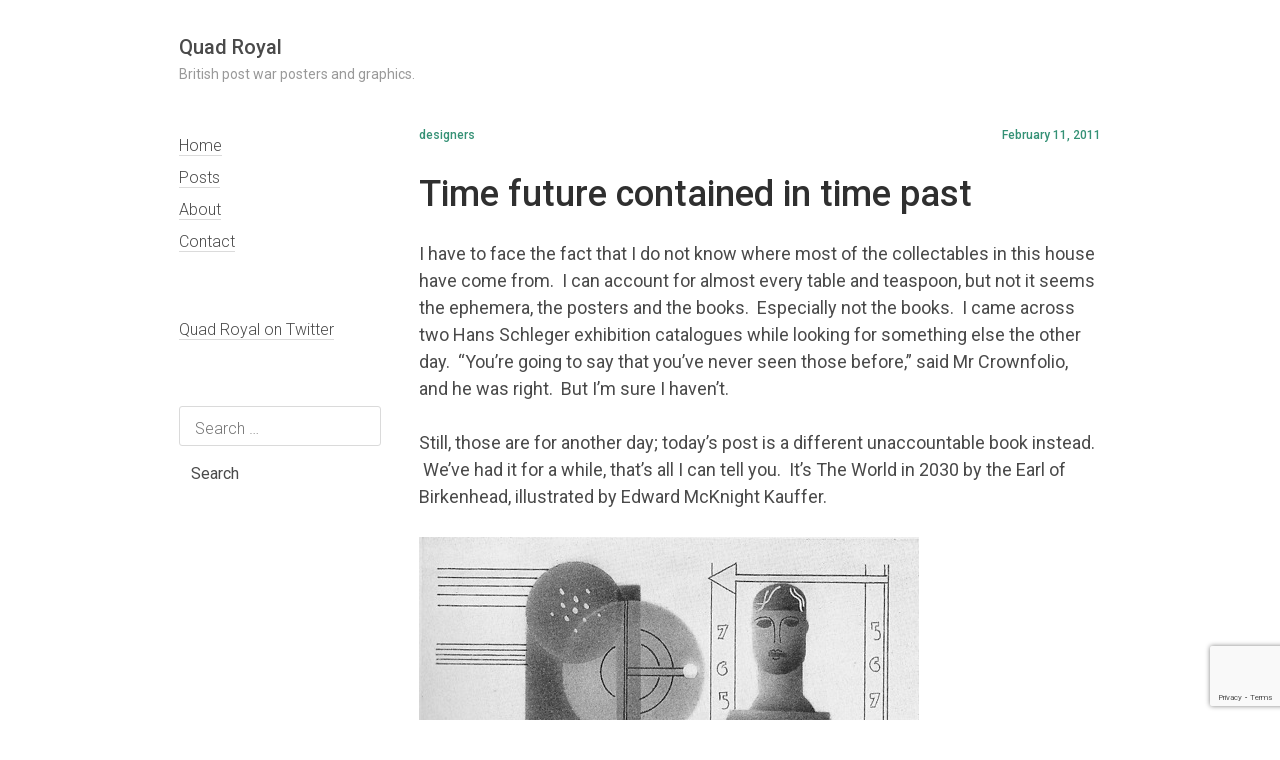

--- FILE ---
content_type: text/html; charset=UTF-8
request_url: http://vintageposterblog.com/2011/02/11/time-future-contained-in-time-past/
body_size: 10818
content:
<!DOCTYPE html>
<html lang="en-US" xmlns:fb="https://www.facebook.com/2008/fbml" xmlns:addthis="https://www.addthis.com/help/api-spec" >
<head>
<meta charset="UTF-8">
<meta name="viewport" content="width=device-width, initial-scale=1">
<link rel="profile" href="http://gmpg.org/xfn/11">
<meta name='robots' content='index, follow, max-image-preview:large, max-snippet:-1, max-video-preview:-1' />

	<!-- This site is optimized with the Yoast SEO plugin v16.1.1 - https://yoast.com/wordpress/plugins/seo/ -->
	<title>World in 2030 illustrated by McKnight Kauffer</title>
	<meta name="description" content="Edward McKnight Kauffer illustrated The World in 2030, written by the Earl of Birkenhead in 1930. Time future contained in time past." />
	<link rel="canonical" href="http://vintageposterblog.com/2011/02/11/time-future-contained-in-time-past/" />
	<meta name="twitter:label1" content="Written by">
	<meta name="twitter:data1" content="crownfolio">
	<meta name="twitter:label2" content="Est. reading time">
	<meta name="twitter:data2" content="2 minutes">
	<script type="application/ld+json" class="yoast-schema-graph">{"@context":"https://schema.org","@graph":[{"@type":"WebSite","@id":"http://vintageposterblog.com/#website","url":"http://vintageposterblog.com/","name":"Quad Royal","description":"British post war posters and graphics.","potentialAction":[{"@type":"SearchAction","target":"http://vintageposterblog.com/?s={search_term_string}","query-input":"required name=search_term_string"}],"inLanguage":"en-US"},{"@type":"ImageObject","@id":"http://vintageposterblog.com/2011/02/11/time-future-contained-in-time-past/#primaryimage","inLanguage":"en-US","url":"http://vintageposterblog.com/wp-content/uploads/2011/02/eb-everyday-life.jpg","contentUrl":"http://vintageposterblog.com/wp-content/uploads/2011/02/eb-everyday-life.jpg","width":"500","height":"709","caption":"McKNight Kauffer Earl of Birkenhead illustration world in 2030 everyday life"},{"@type":"WebPage","@id":"http://vintageposterblog.com/2011/02/11/time-future-contained-in-time-past/#webpage","url":"http://vintageposterblog.com/2011/02/11/time-future-contained-in-time-past/","name":"World in 2030 illustrated by McKnight Kauffer","isPartOf":{"@id":"http://vintageposterblog.com/#website"},"primaryImageOfPage":{"@id":"http://vintageposterblog.com/2011/02/11/time-future-contained-in-time-past/#primaryimage"},"datePublished":"2011-02-11T09:26:20+00:00","dateModified":"2011-02-11T09:26:20+00:00","author":{"@id":"http://vintageposterblog.com/#/schema/person/202a133ca694c39032193259ca1584df"},"description":"Edward McKnight Kauffer illustrated The World in 2030, written by the Earl of Birkenhead in 1930. Time future contained in time past.","breadcrumb":{"@id":"http://vintageposterblog.com/2011/02/11/time-future-contained-in-time-past/#breadcrumb"},"inLanguage":"en-US","potentialAction":[{"@type":"ReadAction","target":["http://vintageposterblog.com/2011/02/11/time-future-contained-in-time-past/"]}]},{"@type":"BreadcrumbList","@id":"http://vintageposterblog.com/2011/02/11/time-future-contained-in-time-past/#breadcrumb","itemListElement":[{"@type":"ListItem","position":1,"item":{"@type":"WebPage","@id":"http://vintageposterblog.com/","url":"http://vintageposterblog.com/","name":"Home"}},{"@type":"ListItem","position":2,"item":{"@type":"WebPage","@id":"http://vintageposterblog.com/posts/","url":"http://vintageposterblog.com/posts/","name":"Posts"}},{"@type":"ListItem","position":3,"item":{"@type":"WebPage","@id":"http://vintageposterblog.com/category/designers/","url":"http://vintageposterblog.com/category/designers/","name":"designers"}},{"@type":"ListItem","position":4,"item":{"@type":"WebPage","@id":"http://vintageposterblog.com/2011/02/11/time-future-contained-in-time-past/","url":"http://vintageposterblog.com/2011/02/11/time-future-contained-in-time-past/","name":"Time future contained in time past"}}]},{"@type":"Person","@id":"http://vintageposterblog.com/#/schema/person/202a133ca694c39032193259ca1584df","name":"crownfolio","sameAs":["https://twitter.com/QuadRoyal"]}]}</script>
	<!-- / Yoast SEO plugin. -->


<link rel='dns-prefetch' href='//www.google.com' />
<link rel='dns-prefetch' href='//fonts.googleapis.com' />
<link rel='dns-prefetch' href='//s.w.org' />
<link rel="alternate" type="application/rss+xml" title="Quad Royal &raquo; Feed" href="http://vintageposterblog.com/feed/" />
<link rel="alternate" type="application/rss+xml" title="Quad Royal &raquo; Comments Feed" href="http://vintageposterblog.com/comments/feed/" />
<link rel="alternate" type="application/rss+xml" title="Quad Royal &raquo; Time future contained in time past Comments Feed" href="http://vintageposterblog.com/2011/02/11/time-future-contained-in-time-past/feed/" />
		<!-- This site uses the Google Analytics by MonsterInsights plugin v9.11.1 - Using Analytics tracking - https://www.monsterinsights.com/ -->
		<!-- Note: MonsterInsights is not currently configured on this site. The site owner needs to authenticate with Google Analytics in the MonsterInsights settings panel. -->
					<!-- No tracking code set -->
				<!-- / Google Analytics by MonsterInsights -->
				<script type="text/javascript">
			window._wpemojiSettings = {"baseUrl":"https:\/\/s.w.org\/images\/core\/emoji\/13.0.1\/72x72\/","ext":".png","svgUrl":"https:\/\/s.w.org\/images\/core\/emoji\/13.0.1\/svg\/","svgExt":".svg","source":{"concatemoji":"http:\/\/vintageposterblog.com\/wp-includes\/js\/wp-emoji-release.min.js?ver=5.7.14"}};
			!function(e,a,t){var n,r,o,i=a.createElement("canvas"),p=i.getContext&&i.getContext("2d");function s(e,t){var a=String.fromCharCode;p.clearRect(0,0,i.width,i.height),p.fillText(a.apply(this,e),0,0);e=i.toDataURL();return p.clearRect(0,0,i.width,i.height),p.fillText(a.apply(this,t),0,0),e===i.toDataURL()}function c(e){var t=a.createElement("script");t.src=e,t.defer=t.type="text/javascript",a.getElementsByTagName("head")[0].appendChild(t)}for(o=Array("flag","emoji"),t.supports={everything:!0,everythingExceptFlag:!0},r=0;r<o.length;r++)t.supports[o[r]]=function(e){if(!p||!p.fillText)return!1;switch(p.textBaseline="top",p.font="600 32px Arial",e){case"flag":return s([127987,65039,8205,9895,65039],[127987,65039,8203,9895,65039])?!1:!s([55356,56826,55356,56819],[55356,56826,8203,55356,56819])&&!s([55356,57332,56128,56423,56128,56418,56128,56421,56128,56430,56128,56423,56128,56447],[55356,57332,8203,56128,56423,8203,56128,56418,8203,56128,56421,8203,56128,56430,8203,56128,56423,8203,56128,56447]);case"emoji":return!s([55357,56424,8205,55356,57212],[55357,56424,8203,55356,57212])}return!1}(o[r]),t.supports.everything=t.supports.everything&&t.supports[o[r]],"flag"!==o[r]&&(t.supports.everythingExceptFlag=t.supports.everythingExceptFlag&&t.supports[o[r]]);t.supports.everythingExceptFlag=t.supports.everythingExceptFlag&&!t.supports.flag,t.DOMReady=!1,t.readyCallback=function(){t.DOMReady=!0},t.supports.everything||(n=function(){t.readyCallback()},a.addEventListener?(a.addEventListener("DOMContentLoaded",n,!1),e.addEventListener("load",n,!1)):(e.attachEvent("onload",n),a.attachEvent("onreadystatechange",function(){"complete"===a.readyState&&t.readyCallback()})),(n=t.source||{}).concatemoji?c(n.concatemoji):n.wpemoji&&n.twemoji&&(c(n.twemoji),c(n.wpemoji)))}(window,document,window._wpemojiSettings);
		</script>
		<style type="text/css">
img.wp-smiley,
img.emoji {
	display: inline !important;
	border: none !important;
	box-shadow: none !important;
	height: 1em !important;
	width: 1em !important;
	margin: 0 .07em !important;
	vertical-align: -0.1em !important;
	background: none !important;
	padding: 0 !important;
}
</style>
	<link rel='stylesheet' id='wp-block-library-css'  href='http://vintageposterblog.com/wp-includes/css/dist/block-library/style.min.css?ver=5.7.14' type='text/css' media='all' />
<link rel='stylesheet' id='contact-form-7-css'  href='http://vintageposterblog.com/wp-content/plugins/contact-form-7/includes/css/styles.css?ver=5.4' type='text/css' media='all' />
<link rel='stylesheet' id='burger-factory-fonts-css'  href='//fonts.googleapis.com/css?family=Roboto%3A300%2C400%2C400i%2C500%2C500i&#038;ver=5.7.14' type='text/css' media='all' />
<link rel='stylesheet' id='burger-factory-style-css'  href='http://vintageposterblog.com/wp-content/themes/burger-factory/style.css?ver=5.7.14' type='text/css' media='all' />
<link rel='stylesheet' id='addthis_all_pages-css'  href='http://vintageposterblog.com/wp-content/plugins/addthis/frontend/build/addthis_wordpress_public.min.css?ver=5.7.14' type='text/css' media='all' />
<link rel='stylesheet' id='lightboxStyle-css'  href='http://vintageposterblog.com/wp-content/plugins/lightbox-plus/css/shadowed/colorbox.min.css?ver=2.7.2' type='text/css' media='screen' />
<script type='text/javascript' src='http://vintageposterblog.com/wp-includes/js/jquery/jquery.min.js?ver=3.5.1' id='jquery-core-js'></script>
<script type='text/javascript' src='http://vintageposterblog.com/wp-includes/js/jquery/jquery-migrate.min.js?ver=3.3.2' id='jquery-migrate-js'></script>
<link rel="https://api.w.org/" href="http://vintageposterblog.com/wp-json/" /><link rel="alternate" type="application/json" href="http://vintageposterblog.com/wp-json/wp/v2/posts/3632" /><link rel="EditURI" type="application/rsd+xml" title="RSD" href="http://vintageposterblog.com/xmlrpc.php?rsd" />
<link rel="wlwmanifest" type="application/wlwmanifest+xml" href="http://vintageposterblog.com/wp-includes/wlwmanifest.xml" /> 
<meta name="generator" content="WordPress 5.7.14" />
<link rel='shortlink' href='http://vintageposterblog.com/?p=3632' />
<link rel="alternate" type="application/json+oembed" href="http://vintageposterblog.com/wp-json/oembed/1.0/embed?url=http%3A%2F%2Fvintageposterblog.com%2F2011%2F02%2F11%2Ftime-future-contained-in-time-past%2F" />
<link rel="alternate" type="text/xml+oembed" href="http://vintageposterblog.com/wp-json/oembed/1.0/embed?url=http%3A%2F%2Fvintageposterblog.com%2F2011%2F02%2F11%2Ftime-future-contained-in-time-past%2F&#038;format=xml" />
<link rel="canonical" href="http://vintageposterblog.com/2011/02/11/time-future-contained-in-time-past/"/>		<style>
			.post-navigation .nav-previous::after
			{
				content: "Previous";
			}
			.post-navigation .nav-next::after
			{
				content: "Next";
			}

			p.site-description, .intro { color: #952637; }
			.sticky { border-left-color: #952637; }

			.front-page-category, .single .entry-meta, .single .entry-meta a { color: #349175; }
		</style>
			<style type="text/css">
		.better-tag-cloud-shortcode li,
		.better-tag-cloud-shortcode li a,
		li#better-tag-cloud ul.wp-tag-cloud li,
		li#better-tag-cloud ul.wp-tag-cloud li a {
			display:	inline;
					}
		</style> <style type="text/css">.broken_link, a.broken_link {
	text-decoration: line-through;
}</style><script data-cfasync="false" type="text/javascript">if (window.addthis_product === undefined) { window.addthis_product = "wpp"; } if (window.wp_product_version === undefined) { window.wp_product_version = "wpp-6.2.6"; } if (window.addthis_share === undefined) { window.addthis_share = {}; } if (window.addthis_config === undefined) { window.addthis_config = {"data_track_clickback":true,"ignore_server_config":true,"ui_language":"en","ui_atversion":300,"data_track_addressbar":true}; } if (window.addthis_layers === undefined) { window.addthis_layers = {}; } if (window.addthis_layers_tools === undefined) { window.addthis_layers_tools = [{"sharetoolbox":{"numPreferredServices":5,"counts":"one","size":"32px","style":"fixed","shareCountThreshold":0,"elements":".addthis_inline_share_toolbox_below,.at-below-post-homepage,.at-below-post,.at-below-post-page"}}]; } else { window.addthis_layers_tools.push({"sharetoolbox":{"numPreferredServices":5,"counts":"one","size":"32px","style":"fixed","shareCountThreshold":0,"elements":".addthis_inline_share_toolbox_below,.at-below-post-homepage,.at-below-post,.at-below-post-page"}});  } if (window.addthis_plugin_info === undefined) { window.addthis_plugin_info = {"info_status":"enabled","cms_name":"WordPress","plugin_name":"Share Buttons by AddThis","plugin_version":"6.2.6","plugin_mode":"WordPress","anonymous_profile_id":"wp-9b313163aaa00d640612e51a5d980d45","page_info":{"template":"posts","post_type":""},"sharing_enabled_on_post_via_metabox":false}; } 
                    (function() {
                      var first_load_interval_id = setInterval(function () {
                        if (typeof window.addthis !== 'undefined') {
                          window.clearInterval(first_load_interval_id);
                          if (typeof window.addthis_layers !== 'undefined' && Object.getOwnPropertyNames(window.addthis_layers).length > 0) {
                            window.addthis.layers(window.addthis_layers);
                          }
                          if (Array.isArray(window.addthis_layers_tools)) {
                            for (i = 0; i < window.addthis_layers_tools.length; i++) {
                              window.addthis.layers(window.addthis_layers_tools[i]);
                            }
                          }
                        }
                     },1000)
                    }());
                </script> <script data-cfasync="false" type="text/javascript" src="https://s7.addthis.com/js/300/addthis_widget.js#pubid=QuadRoyal" async="async"></script></head>

<body class="post-template-default single single-post postid-3632 single-format-standard color-scheme-light">
	<div id="site-wrapper">
	<div id="page" class="site container">
		<a class="skip-link screen-reader-text" href="#content">Skip to content</a>

		<header id="masthead" class="row site-header" role="banner">
			<div class="col-12">
									<p class="site-title"><a href="http://vintageposterblog.com/" rel="home">Quad Royal</a></p>
									<p class="site-description">British post war posters and graphics.</p>
							</div><!-- .site-branding -->
		</header><!-- #masthead -->

		<div id="content" class="site-content">
            
	<div id="primary" class="content-area">
		<main id="main" class="site-main row" role="main">
		<div class="col-3 sidebar">
			<nav id="site-navigation" class="main-navigation" role="navigation">
    <div class="menu-main-container"><ul id="primary-menu" class="menu"><li id="menu-item-9176" class="menu-item menu-item-type-custom menu-item-object-custom menu-item-home menu-item-9176"><a href="http://vintageposterblog.com">Home</a></li>
<li id="menu-item-10167" class="menu-item menu-item-type-post_type menu-item-object-page current_page_parent menu-item-10167"><a href="http://vintageposterblog.com/posts/">Posts</a></li>
<li id="menu-item-9178" class="menu-item menu-item-type-post_type menu-item-object-page menu-item-9178"><a href="http://vintageposterblog.com/about/">About</a></li>
<li id="menu-item-9177" class="menu-item menu-item-type-post_type menu-item-object-page menu-item-9177"><a href="http://vintageposterblog.com/contact/">Contact</a></li>
</ul></div></nav><!-- #site-navigation -->

<aside id="secondary" class="widget-area" role="complementary">
	<section id="text-3" class="widget widget_text">			<div class="textwidget"><p><a href=http://twitter.com/QuadRoyal> Quad Royal on Twitter</a></p>
</div>
		</section><section id="search-4" class="widget widget_search"><form role="search" method="get" class="search-form" action="http://vintageposterblog.com/">
				<label>
					<span class="screen-reader-text">Search for:</span>
					<input type="search" class="search-field" placeholder="Search &hellip;" value="" name="s" />
				</label>
				<input type="submit" class="search-submit" value="Search" />
			</form></section></aside><!-- #secondary -->		</div>
		<div class="col-9">
			
				<article id="post-3632" class="post-3632 post type-post status-publish format-standard hentry category-designers tag-mcknight-kauffer">

					<div class="post-thumbnail">
											</div><!-- .post-thumbnail -->

					<header class="entry-header">
												<div class="entry-meta">
							<span class="posted-on"><time class="entry-date published updated" datetime="2011-02-11T09:26:20+00:00">February 11, 2011</time></span>							<span class="cat-links"><a href="http://vintageposterblog.com/category/designers/" rel="category tag">designers</a></span>						</div><!-- .entry-meta -->
												<h1 class="entry-title">Time future contained in time past</h1></header><!-- .entry-header -->

					<div class="entry-content">
						<div class="at-above-post addthis_tool" data-url="http://vintageposterblog.com/2011/02/11/time-future-contained-in-time-past/"></div><p>I have to face the fact that I do not know where most of the collectables in this house have come from.  I can account for almost every table and teaspoon, but not it seems the ephemera, the posters and the books.  Especially not the books.  I came across two Hans Schleger exhibition catalogues while looking for something else the other day.  &#8220;You&#8217;re going to say that you&#8217;ve never seen those before,&#8221; said Mr Crownfolio, and he was right.  But I&#8217;m sure I haven&#8217;t.</p>
<p>Still, those are for another day; today&#8217;s post is a different unaccountable book instead.  We&#8217;ve had it for a while, that&#8217;s all I can tell you.  It&#8217;s The World in 2030 by the Earl of Birkenhead, illustrated by Edward McKnight Kauffer.</p>
<p><a href="http://vintageposterblog.com/wp-content/uploads/2011/02/eb-everyday-life.jpg"><img loading="lazy" class="alignnone size-full wp-image-3636" title="eb everyday life" src="http://vintageposterblog.com/wp-content/uploads/2011/02/eb-everyday-life.jpg" alt="McKNight Kauffer Earl of Birkenhead illustration world in 2030 everyday life" width="500" height="709" srcset="http://vintageposterblog.com/wp-content/uploads/2011/02/eb-everyday-life.jpg 500w, http://vintageposterblog.com/wp-content/uploads/2011/02/eb-everyday-life-211x300.jpg 211w" sizes="(max-width: 500px) 100vw, 500px" /></a></p>
<p>Having been thinking about <a title="Kauffer on here" href="http://vintageposterblog.com/2011/02/02/thats-modernism-that-was/" target="_blank">McKnight Kauffer on here</a> recently, I got this down from the shelf.  And then when <a title="Kauffer on Shelf Appeal" href="http://www.shelfappeal.com/edward-mcknight-kauffer-and-the-38-bus/" target="_blank">Shelf Appeal in turn</a> posted another of his illustrations, it only seemed fair to continue the conversation.</p>
<p>But what a great subject for Kauffer this is: how better to express the future than in the modernist style?  Reaching its apotheosis in the final illustration, the future as seen in 2030, a double layer of a future so exciting that it can&#8217;t quite be expressed.  Although looking, in the end, quite a lot like a London Transport poster.</p>
<p><a href="http://vintageposterblog.com/wp-content/uploads/2011/02/eb-future.jpg"><img loading="lazy" class="alignnone size-full wp-image-3637" title="eb future" src="http://vintageposterblog.com/wp-content/uploads/2011/02/eb-future.jpg" alt="McKNight Kauffer Earl of Birkenhead illustration world in 2030 the future" width="500" height="694" srcset="http://vintageposterblog.com/wp-content/uploads/2011/02/eb-future.jpg 500w, http://vintageposterblog.com/wp-content/uploads/2011/02/eb-future-216x300.jpg 216w" sizes="(max-width: 500px) 100vw, 500px" /></a></p>
<p>But, as is the way of prophecies, the book is less revealing about the future than about the time in which it was written.  The first, long, chapter for example is all about the future of war.</p>
<p><a href="http://vintageposterblog.com/wp-content/uploads/2011/02/eb-war.jpg"><img loading="lazy" class="alignnone size-full wp-image-3639" title="eb war" src="http://vintageposterblog.com/wp-content/uploads/2011/02/eb-war-e1297344813270.jpg" alt="McKNight Kauffer Earl of Birkenhead illustration world in 2030 the future of war" width="500" height="708" srcset="http://vintageposterblog.com/wp-content/uploads/2011/02/eb-war-e1297344813270.jpg 500w, http://vintageposterblog.com/wp-content/uploads/2011/02/eb-war-e1297344813270-211x300.jpg 211w" sizes="(max-width: 500px) 100vw, 500px" /></a></p>
<p>While this illustration is for &#8216;The Amenities of 2030&#8217;</p>
<p><a href="http://vintageposterblog.com/wp-content/uploads/2011/02/eb-amenities.jpg"><img loading="lazy" class="alignnone size-full wp-image-3634" title="eb amenities" src="http://vintageposterblog.com/wp-content/uploads/2011/02/eb-amenities.jpg" alt="mcKnight Kauffer Earl of Birkenhead Amenities illustration world in 2030" width="500" height="738" srcset="http://vintageposterblog.com/wp-content/uploads/2011/02/eb-amenities.jpg 500w, http://vintageposterblog.com/wp-content/uploads/2011/02/eb-amenities-203x300.jpg 203w" sizes="(max-width: 500px) 100vw, 500px" /></a></p>
<p>Amenities isn&#8217;t a word that sings the future to us any more, is it?  Local amenity societies, town planning, public conveniences.  It&#8217;s a word which wears a cardigan and slippers these days.  But it was young and futuristic once too.</p>
<p>As so often with these books, I can recommend the illustrations more than the text.  Birkenhead was an M.P., Lord Chancellor, great friend of Churchill and sensible enough to commission Kauffer, but his views haven&#8217;t aged as well as the illustrations.</p>
<blockquote><p>An average woman is more valuable to the state than the average man: but the most gifted woman is less valuable to the state than an exceptional man.</p></blockquote>
<p>She doesn&#8217;t look very  pleased with her proposed lot either.</p>
<p><a href="http://vintageposterblog.com/wp-content/uploads/2011/02/eb-woman.jpg"><img loading="lazy" class="alignnone size-full wp-image-3644" title="eb woman" src="http://vintageposterblog.com/wp-content/uploads/2011/02/eb-woman.jpg" alt="McKnight Kauffer Earl of Birkenhead Woman n 2030 illustration" width="500" height="705" srcset="http://vintageposterblog.com/wp-content/uploads/2011/02/eb-woman.jpg 500w, http://vintageposterblog.com/wp-content/uploads/2011/02/eb-woman-212x300.jpg 212w" sizes="(max-width: 500px) 100vw, 500px" /></a></p>
<p>It seems to be fairly expensive <a title="World in 2030 on Abebooks" href="http://www.abebooks.co.uk/search/sortby/3/an/Birkenhead+/tn/+The+World+In+2030" target="_blank">on Abebooks</a> at the moment, although I&#8217;m sure we didn&#8217;t pay such monies for it.  Then again, what do I know?</p>
<!-- AddThis Advanced Settings above via filter on the_content --><!-- AddThis Advanced Settings below via filter on the_content --><!-- AddThis Advanced Settings generic via filter on the_content --><!-- AddThis Share Buttons above via filter on the_content --><!-- AddThis Share Buttons below via filter on the_content --><div class="at-below-post addthis_tool" data-url="http://vintageposterblog.com/2011/02/11/time-future-contained-in-time-past/"></div><!-- AddThis Share Buttons generic via filter on the_content --><div class='yarpp-related'>
<h3>Related posts:</h3><ol>
<li><a href="http://vintageposterblog.com/2011/11/30/posters-past/" rel="bookmark" title="Posters past">Posters past </a></li>
<li><a href="http://vintageposterblog.com/2011/08/01/the-eyes-of-the-past/" rel="bookmark" title="The eyes of the past">The eyes of the past </a></li>
<li><a href="http://vintageposterblog.com/2013/05/17/thats-shell-that-was-2/" rel="bookmark" title="That&#8217;s Shell, that was">That&#8217;s Shell, that was </a></li>
<li><a href="http://vintageposterblog.com/2010/09/08/havinden-it-all/" rel="bookmark" title="Havinden it all">Havinden it all </a></li>
</ol>
</div>
					</div><!-- .entry-content -->

					<footer class="entry-footer">
						<span class="tag-links">Tags: <a href="http://vintageposterblog.com/tag/mcknight-kauffer/" rel="tag">McKnight Kauffer</a></span>					</footer><!-- .entry-footer -->
				</article><!-- #post-## -->

				
<div id="comments" class="comments-area">

	
		
		<ul class="comment-list">
					<li id="comment-1767" class="comment even thread-even depth-1">
			<article id="div-comment-1767" class="comment-body">
				<footer class="comment-meta">
					<div class="comment-author vcard">
												<b class="fn"><a href='http://www.handandeye.co.uk' rel='external nofollow ugc' class='url'>Phil Abel</a></b> <span class="says">says:</span>					</div><!-- .comment-author -->

					<div class="comment-metadata">
						<a href="http://vintageposterblog.com/2011/02/11/time-future-contained-in-time-past/#comment-1767"><time datetime="2011-02-11T12:50:09+00:00">February 11, 2011 at 12:50 pm</time></a>					</div><!-- .comment-metadata -->

									</footer><!-- .comment-meta -->

				<div class="comment-content">
					<p>It wasn&#8217;t only Birkenhead&#8217;s views on women that leave something to be desired, to my mind anyway. F E Smith before ennoblement, he was an unpleasant, Paisley-style Unionist who incited the Army to mutiny in Ireland. The story is told in &#8216;The Strange Death of Liberal England&#8217; by George Dangerfield, a fascinating and well-written account of the extraordinary events of 1911.</p>
				</div><!-- .comment-content -->

							</article><!-- .comment-body -->
		</li><!-- #comment-## -->
		<li id="comment-1768" class="comment byuser comment-author-crownfolio bypostauthor odd alt thread-odd thread-alt depth-1">
			<article id="div-comment-1768" class="comment-body">
				<footer class="comment-meta">
					<div class="comment-author vcard">
												<b class="fn">crownfolio</b> <span class="says">says:</span>					</div><!-- .comment-author -->

					<div class="comment-metadata">
						<a href="http://vintageposterblog.com/2011/02/11/time-future-contained-in-time-past/#comment-1768"><time datetime="2011-02-11T13:41:23+00:00">February 11, 2011 at 1:41 pm</time></a>					</div><!-- .comment-metadata -->

									</footer><!-- .comment-meta -->

				<div class="comment-content">
					<p>Thank you.  I have summoned the book up from the Library Reserve Stacks&#8230;</p>
				</div><!-- .comment-content -->

							</article><!-- .comment-body -->
		</li><!-- #comment-## -->
		<li id="comment-1770" class="comment even thread-even depth-1">
			<article id="div-comment-1770" class="comment-body">
				<footer class="comment-meta">
					<div class="comment-author vcard">
												<b class="fn">DR G</b> <span class="says">says:</span>					</div><!-- .comment-author -->

					<div class="comment-metadata">
						<a href="http://vintageposterblog.com/2011/02/11/time-future-contained-in-time-past/#comment-1770"><time datetime="2011-02-12T17:46:26+00:00">February 12, 2011 at 5:46 pm</time></a>					</div><!-- .comment-metadata -->

									</footer><!-- .comment-meta -->

				<div class="comment-content">
					<p>I&#8217;m pleased to see that you regularly include (and champion) the work of E.McKK. </p>
<p>Regarding the pochoir illustrations you mention (via the Shelf Appeal post) I wrote an article on these for the journal of the Fine Press Book Association &#8211; &#8216;Parenthesis 16&#8217; (Feb 2009)<br />
<a href="http://fpba.com/blog/?p=756" rel="nofollow ugc">http://fpba.com/blog/?p=756</a><br />
Unfortunately the article is not available on line.</p>
<p>The above illustrations are early examples of McKK&#8217;s use of an airbrush &#8211; he used this technique on 3 Underground posters designed in 1930 &#8211; issued in 1931. The London Transport Museum link attached shows one of a pair: &#8216;Play Between 6 and 12 &#8211; the Bright Hours&#8217; and &#8216;Shop Between 10 and 4 &#8211; the Quiet Hours&#8217;. In these McKK used a clock image similar to the one depicted in the above illustration</p>
<p><a href="http://www.ltmcollection.org/posters/poster/poster.html?_IXMAXHITS_=1&#038;IXinv=1983/4/3002&#038;IXsummary=artist/artist&#038;IXartist=Edward%20McKnight%20Kauffer&#038;_IXFIRST_=88&#038;IXenlarge=1741-82" rel="nofollow ugc">http://www.ltmcollection.org/posters/poster/poster.html?_IXMAXHITS_=1&#038;IXinv=1983/4/3002&#038;IXsummary=artist/artist&#038;IXartist=Edward%20McKnight%20Kauffer&#038;_IXFIRST_=88&#038;IXenlarge=1741-82</a></p>
<p>I too was amazed that the bastardized McKK poster used for the V&amp;A travelling exhibition (shown in your last post) sold for £140.00. There are a number of interesting stories relating to the original poster (&#8216;Soaring to Success! Daily Herald &#8211; the Early Bird&#8217;, 1919). This version has 8 birds but there was another smaller version with 7 birds! But there is no surviving example.</p>
				</div><!-- .comment-content -->

							</article><!-- .comment-body -->
		</li><!-- #comment-## -->
		<li id="comment-1797" class="comment byuser comment-author-crownfolio bypostauthor odd alt thread-odd thread-alt depth-1">
			<article id="div-comment-1797" class="comment-body">
				<footer class="comment-meta">
					<div class="comment-author vcard">
												<b class="fn">crownfolio</b> <span class="says">says:</span>					</div><!-- .comment-author -->

					<div class="comment-metadata">
						<a href="http://vintageposterblog.com/2011/02/11/time-future-contained-in-time-past/#comment-1797"><time datetime="2011-02-16T16:22:48+00:00">February 16, 2011 at 4:22 pm</time></a>					</div><!-- .comment-metadata -->

									</footer><!-- .comment-meta -->

				<div class="comment-content">
					<p>Many thanks for all of that, it&#8217;s much appreciated.</p>
<p>And yes, that poster is a bit bemusing, isn&#8217;t it.  I used to walk past it on a regular basis when it hung in the back stairs of the V&amp;A, and loved it then, but I certainly wouldn&#8217;t buy that reprint!</p>
				</div><!-- .comment-content -->

							</article><!-- .comment-body -->
		</li><!-- #comment-## -->
		</ul><!-- .comment-list -->

			<div id="respond" class="comment-respond">
		<h3 id="reply-title" class="comment-reply-title">Leave a Reply <small><a rel="nofollow" id="cancel-comment-reply-link" href="/2011/02/11/time-future-contained-in-time-past/#respond" style="display:none;">Cancel reply</a></small></h3><form action="http://vintageposterblog.com/wp-comments-post.php" method="post" id="commentform" class="comment-form" novalidate><p class="comment-notes"><span id="email-notes">Your email address will not be published.</span> Required fields are marked <span class="required">*</span></p><p class="comment-form-comment"><label for="comment">Comment</label> <textarea id="comment" name="comment" cols="45" rows="8" maxlength="65525" required="required"></textarea></p><p class="comment-form-author"><label for="author">Name <span class="required">*</span></label> <input id="author" name="author" type="text" value="" size="30" maxlength="245" required='required' /></p>
<p class="comment-form-email"><label for="email">Email <span class="required">*</span></label> <input id="email" name="email" type="email" value="" size="30" maxlength="100" aria-describedby="email-notes" required='required' /></p>
<p class="comment-form-url"><label for="url">Website</label> <input id="url" name="url" type="url" value="" size="30" maxlength="200" /></p>
<p class="form-submit"><input name="submit" type="submit" id="submit" class="submit" value="Post Comment" /> <input type='hidden' name='comment_post_ID' value='3632' id='comment_post_ID' />
<input type='hidden' name='comment_parent' id='comment_parent' value='0' />
</p><p style="display: none;"><input type="hidden" id="akismet_comment_nonce" name="akismet_comment_nonce" value="2752253306" /></p><input type="hidden" id="ak_js" name="ak_js" value="74"/><textarea name="ak_hp_textarea" cols="45" rows="8" maxlength="100" style="display: none !important;"></textarea></form>	</div><!-- #respond -->
	<p class="akismet_comment_form_privacy_notice">This site uses Akismet to reduce spam. <a href="https://akismet.com/privacy/" target="_blank" rel="nofollow noopener">Learn how your comment data is processed</a>.</p>
</div><!-- #comments -->

	<nav class="navigation post-navigation" role="navigation" aria-label="Posts">
		<h2 class="screen-reader-text">Post navigation</h2>
		<div class="nav-links"><div class="nav-previous"><a href="http://vintageposterblog.com/2011/02/09/going-gone/" rel="prev">Going, gone</a></div><div class="nav-next"><a href="http://vintageposterblog.com/2011/02/14/herbaceous-romantics/" rel="next">Herbaceous Romantics</a></div></div>
	</nav>		</div>
		</main><!-- #main -->

	</div><!-- #primary -->

        
	</div><!-- #content -->

	<footer id="colophon" class="site-footer row" role="contentinfo">
		<div class="col-3">
		</div>
		<div class="col-9 site-info">
			<p></p>
			<p class="theme-by really-small"><a href="https://anguswoodman.com/simple-wordpress-themes" rel="designer">Theme by Angus Woodman</a></p>
		</div><!-- .site-info -->
	</footer><!-- #colophon -->
</div><!-- #page -->

<!-- Lightbox Plus Colorbox v2.7.2/1.5.9 - 2013.01.24 - Message: -->
<script type="text/javascript">
jQuery(document).ready(function($){
  $("a[rel*=lightbox]").colorbox({speed:350,initialWidth:"300",initialHeight:"100",opacity:0.8,loop:false,scrolling:false,escKey:false,arrowKey:false,top:false,right:false,bottom:false,left:false});
});
</script>
<link rel='stylesheet' id='yarppRelatedCss-css'  href='http://vintageposterblog.com/wp-content/plugins/yet-another-related-posts-plugin/style/related.css?ver=5.17.0' type='text/css' media='all' />
<script type='text/javascript' src='http://vintageposterblog.com/wp-includes/js/dist/vendor/wp-polyfill.min.js?ver=7.4.4' id='wp-polyfill-js'></script>
<script type='text/javascript' id='wp-polyfill-js-after'>
( 'fetch' in window ) || document.write( '<script src="http://vintageposterblog.com/wp-includes/js/dist/vendor/wp-polyfill-fetch.min.js?ver=3.0.0"></scr' + 'ipt>' );( document.contains ) || document.write( '<script src="http://vintageposterblog.com/wp-includes/js/dist/vendor/wp-polyfill-node-contains.min.js?ver=3.42.0"></scr' + 'ipt>' );( window.DOMRect ) || document.write( '<script src="http://vintageposterblog.com/wp-includes/js/dist/vendor/wp-polyfill-dom-rect.min.js?ver=3.42.0"></scr' + 'ipt>' );( window.URL && window.URL.prototype && window.URLSearchParams ) || document.write( '<script src="http://vintageposterblog.com/wp-includes/js/dist/vendor/wp-polyfill-url.min.js?ver=3.6.4"></scr' + 'ipt>' );( window.FormData && window.FormData.prototype.keys ) || document.write( '<script src="http://vintageposterblog.com/wp-includes/js/dist/vendor/wp-polyfill-formdata.min.js?ver=3.0.12"></scr' + 'ipt>' );( Element.prototype.matches && Element.prototype.closest ) || document.write( '<script src="http://vintageposterblog.com/wp-includes/js/dist/vendor/wp-polyfill-element-closest.min.js?ver=2.0.2"></scr' + 'ipt>' );( 'objectFit' in document.documentElement.style ) || document.write( '<script src="http://vintageposterblog.com/wp-includes/js/dist/vendor/wp-polyfill-object-fit.min.js?ver=2.3.4"></scr' + 'ipt>' );
</script>
<script type='text/javascript' src='http://vintageposterblog.com/wp-includes/js/dist/hooks.min.js?ver=d0188aa6c336f8bb426fe5318b7f5b72' id='wp-hooks-js'></script>
<script type='text/javascript' src='http://vintageposterblog.com/wp-includes/js/dist/i18n.min.js?ver=6ae7d829c963a7d8856558f3f9b32b43' id='wp-i18n-js'></script>
<script type='text/javascript' id='wp-i18n-js-after'>
wp.i18n.setLocaleData( { 'text direction\u0004ltr': [ 'ltr' ] } );
</script>
<script type='text/javascript' src='http://vintageposterblog.com/wp-includes/js/dist/vendor/lodash.min.js?ver=4.17.21' id='lodash-js'></script>
<script type='text/javascript' id='lodash-js-after'>
window.lodash = _.noConflict();
</script>
<script type='text/javascript' src='http://vintageposterblog.com/wp-includes/js/dist/url.min.js?ver=7c99a9585caad6f2f16c19ecd17a86cd' id='wp-url-js'></script>
<script type='text/javascript' id='wp-api-fetch-js-translations'>
( function( domain, translations ) {
	var localeData = translations.locale_data[ domain ] || translations.locale_data.messages;
	localeData[""].domain = domain;
	wp.i18n.setLocaleData( localeData, domain );
} )( "default", { "locale_data": { "messages": { "": {} } } } );
</script>
<script type='text/javascript' src='http://vintageposterblog.com/wp-includes/js/dist/api-fetch.min.js?ver=25cbf3644d200bdc5cab50e7966b5b03' id='wp-api-fetch-js'></script>
<script type='text/javascript' id='wp-api-fetch-js-after'>
wp.apiFetch.use( wp.apiFetch.createRootURLMiddleware( "http://vintageposterblog.com/wp-json/" ) );
wp.apiFetch.nonceMiddleware = wp.apiFetch.createNonceMiddleware( "e3d0c2d478" );
wp.apiFetch.use( wp.apiFetch.nonceMiddleware );
wp.apiFetch.use( wp.apiFetch.mediaUploadMiddleware );
wp.apiFetch.nonceEndpoint = "http://vintageposterblog.com/wp-admin/admin-ajax.php?action=rest-nonce";
</script>
<script type='text/javascript' id='contact-form-7-js-extra'>
/* <![CDATA[ */
var wpcf7 = [];
/* ]]> */
</script>
<script type='text/javascript' src='http://vintageposterblog.com/wp-content/plugins/contact-form-7/includes/js/index.js?ver=5.4' id='contact-form-7-js'></script>
<script type='text/javascript' src='https://www.google.com/recaptcha/api.js?render=6LdSuzEaAAAAAIdQ1GnSgFyi9i8tT6hpYeckxC6Y&#038;ver=3.0' id='google-recaptcha-js'></script>
<script type='text/javascript' id='wpcf7-recaptcha-js-extra'>
/* <![CDATA[ */
var wpcf7_recaptcha = {"sitekey":"6LdSuzEaAAAAAIdQ1GnSgFyi9i8tT6hpYeckxC6Y","actions":{"homepage":"homepage","contactform":"contactform"}};
/* ]]> */
</script>
<script type='text/javascript' src='http://vintageposterblog.com/wp-content/plugins/contact-form-7/modules/recaptcha/index.js?ver=5.4' id='wpcf7-recaptcha-js'></script>
<script type='text/javascript' src='http://vintageposterblog.com/wp-content/plugins/lightbox-plus/js/jquery.colorbox.1.5.9-min.js?ver=1.5.9' id='jquery-colorbox-js'></script>
<script type='text/javascript' src='http://vintageposterblog.com/wp-includes/js/wp-embed.min.js?ver=5.7.14' id='wp-embed-js'></script>
<script async="async" type='text/javascript' src='http://vintageposterblog.com/wp-content/plugins/akismet/_inc/form.js?ver=4.1.9' id='akismet-form-js'></script>

</body>
</html>


--- FILE ---
content_type: text/html; charset=utf-8
request_url: https://www.google.com/recaptcha/api2/anchor?ar=1&k=6LdSuzEaAAAAAIdQ1GnSgFyi9i8tT6hpYeckxC6Y&co=aHR0cDovL3ZpbnRhZ2Vwb3N0ZXJibG9nLmNvbTo4MA..&hl=en&v=PoyoqOPhxBO7pBk68S4YbpHZ&size=invisible&anchor-ms=20000&execute-ms=30000&cb=oo2kd07s2f7w
body_size: 48717
content:
<!DOCTYPE HTML><html dir="ltr" lang="en"><head><meta http-equiv="Content-Type" content="text/html; charset=UTF-8">
<meta http-equiv="X-UA-Compatible" content="IE=edge">
<title>reCAPTCHA</title>
<style type="text/css">
/* cyrillic-ext */
@font-face {
  font-family: 'Roboto';
  font-style: normal;
  font-weight: 400;
  font-stretch: 100%;
  src: url(//fonts.gstatic.com/s/roboto/v48/KFO7CnqEu92Fr1ME7kSn66aGLdTylUAMa3GUBHMdazTgWw.woff2) format('woff2');
  unicode-range: U+0460-052F, U+1C80-1C8A, U+20B4, U+2DE0-2DFF, U+A640-A69F, U+FE2E-FE2F;
}
/* cyrillic */
@font-face {
  font-family: 'Roboto';
  font-style: normal;
  font-weight: 400;
  font-stretch: 100%;
  src: url(//fonts.gstatic.com/s/roboto/v48/KFO7CnqEu92Fr1ME7kSn66aGLdTylUAMa3iUBHMdazTgWw.woff2) format('woff2');
  unicode-range: U+0301, U+0400-045F, U+0490-0491, U+04B0-04B1, U+2116;
}
/* greek-ext */
@font-face {
  font-family: 'Roboto';
  font-style: normal;
  font-weight: 400;
  font-stretch: 100%;
  src: url(//fonts.gstatic.com/s/roboto/v48/KFO7CnqEu92Fr1ME7kSn66aGLdTylUAMa3CUBHMdazTgWw.woff2) format('woff2');
  unicode-range: U+1F00-1FFF;
}
/* greek */
@font-face {
  font-family: 'Roboto';
  font-style: normal;
  font-weight: 400;
  font-stretch: 100%;
  src: url(//fonts.gstatic.com/s/roboto/v48/KFO7CnqEu92Fr1ME7kSn66aGLdTylUAMa3-UBHMdazTgWw.woff2) format('woff2');
  unicode-range: U+0370-0377, U+037A-037F, U+0384-038A, U+038C, U+038E-03A1, U+03A3-03FF;
}
/* math */
@font-face {
  font-family: 'Roboto';
  font-style: normal;
  font-weight: 400;
  font-stretch: 100%;
  src: url(//fonts.gstatic.com/s/roboto/v48/KFO7CnqEu92Fr1ME7kSn66aGLdTylUAMawCUBHMdazTgWw.woff2) format('woff2');
  unicode-range: U+0302-0303, U+0305, U+0307-0308, U+0310, U+0312, U+0315, U+031A, U+0326-0327, U+032C, U+032F-0330, U+0332-0333, U+0338, U+033A, U+0346, U+034D, U+0391-03A1, U+03A3-03A9, U+03B1-03C9, U+03D1, U+03D5-03D6, U+03F0-03F1, U+03F4-03F5, U+2016-2017, U+2034-2038, U+203C, U+2040, U+2043, U+2047, U+2050, U+2057, U+205F, U+2070-2071, U+2074-208E, U+2090-209C, U+20D0-20DC, U+20E1, U+20E5-20EF, U+2100-2112, U+2114-2115, U+2117-2121, U+2123-214F, U+2190, U+2192, U+2194-21AE, U+21B0-21E5, U+21F1-21F2, U+21F4-2211, U+2213-2214, U+2216-22FF, U+2308-230B, U+2310, U+2319, U+231C-2321, U+2336-237A, U+237C, U+2395, U+239B-23B7, U+23D0, U+23DC-23E1, U+2474-2475, U+25AF, U+25B3, U+25B7, U+25BD, U+25C1, U+25CA, U+25CC, U+25FB, U+266D-266F, U+27C0-27FF, U+2900-2AFF, U+2B0E-2B11, U+2B30-2B4C, U+2BFE, U+3030, U+FF5B, U+FF5D, U+1D400-1D7FF, U+1EE00-1EEFF;
}
/* symbols */
@font-face {
  font-family: 'Roboto';
  font-style: normal;
  font-weight: 400;
  font-stretch: 100%;
  src: url(//fonts.gstatic.com/s/roboto/v48/KFO7CnqEu92Fr1ME7kSn66aGLdTylUAMaxKUBHMdazTgWw.woff2) format('woff2');
  unicode-range: U+0001-000C, U+000E-001F, U+007F-009F, U+20DD-20E0, U+20E2-20E4, U+2150-218F, U+2190, U+2192, U+2194-2199, U+21AF, U+21E6-21F0, U+21F3, U+2218-2219, U+2299, U+22C4-22C6, U+2300-243F, U+2440-244A, U+2460-24FF, U+25A0-27BF, U+2800-28FF, U+2921-2922, U+2981, U+29BF, U+29EB, U+2B00-2BFF, U+4DC0-4DFF, U+FFF9-FFFB, U+10140-1018E, U+10190-1019C, U+101A0, U+101D0-101FD, U+102E0-102FB, U+10E60-10E7E, U+1D2C0-1D2D3, U+1D2E0-1D37F, U+1F000-1F0FF, U+1F100-1F1AD, U+1F1E6-1F1FF, U+1F30D-1F30F, U+1F315, U+1F31C, U+1F31E, U+1F320-1F32C, U+1F336, U+1F378, U+1F37D, U+1F382, U+1F393-1F39F, U+1F3A7-1F3A8, U+1F3AC-1F3AF, U+1F3C2, U+1F3C4-1F3C6, U+1F3CA-1F3CE, U+1F3D4-1F3E0, U+1F3ED, U+1F3F1-1F3F3, U+1F3F5-1F3F7, U+1F408, U+1F415, U+1F41F, U+1F426, U+1F43F, U+1F441-1F442, U+1F444, U+1F446-1F449, U+1F44C-1F44E, U+1F453, U+1F46A, U+1F47D, U+1F4A3, U+1F4B0, U+1F4B3, U+1F4B9, U+1F4BB, U+1F4BF, U+1F4C8-1F4CB, U+1F4D6, U+1F4DA, U+1F4DF, U+1F4E3-1F4E6, U+1F4EA-1F4ED, U+1F4F7, U+1F4F9-1F4FB, U+1F4FD-1F4FE, U+1F503, U+1F507-1F50B, U+1F50D, U+1F512-1F513, U+1F53E-1F54A, U+1F54F-1F5FA, U+1F610, U+1F650-1F67F, U+1F687, U+1F68D, U+1F691, U+1F694, U+1F698, U+1F6AD, U+1F6B2, U+1F6B9-1F6BA, U+1F6BC, U+1F6C6-1F6CF, U+1F6D3-1F6D7, U+1F6E0-1F6EA, U+1F6F0-1F6F3, U+1F6F7-1F6FC, U+1F700-1F7FF, U+1F800-1F80B, U+1F810-1F847, U+1F850-1F859, U+1F860-1F887, U+1F890-1F8AD, U+1F8B0-1F8BB, U+1F8C0-1F8C1, U+1F900-1F90B, U+1F93B, U+1F946, U+1F984, U+1F996, U+1F9E9, U+1FA00-1FA6F, U+1FA70-1FA7C, U+1FA80-1FA89, U+1FA8F-1FAC6, U+1FACE-1FADC, U+1FADF-1FAE9, U+1FAF0-1FAF8, U+1FB00-1FBFF;
}
/* vietnamese */
@font-face {
  font-family: 'Roboto';
  font-style: normal;
  font-weight: 400;
  font-stretch: 100%;
  src: url(//fonts.gstatic.com/s/roboto/v48/KFO7CnqEu92Fr1ME7kSn66aGLdTylUAMa3OUBHMdazTgWw.woff2) format('woff2');
  unicode-range: U+0102-0103, U+0110-0111, U+0128-0129, U+0168-0169, U+01A0-01A1, U+01AF-01B0, U+0300-0301, U+0303-0304, U+0308-0309, U+0323, U+0329, U+1EA0-1EF9, U+20AB;
}
/* latin-ext */
@font-face {
  font-family: 'Roboto';
  font-style: normal;
  font-weight: 400;
  font-stretch: 100%;
  src: url(//fonts.gstatic.com/s/roboto/v48/KFO7CnqEu92Fr1ME7kSn66aGLdTylUAMa3KUBHMdazTgWw.woff2) format('woff2');
  unicode-range: U+0100-02BA, U+02BD-02C5, U+02C7-02CC, U+02CE-02D7, U+02DD-02FF, U+0304, U+0308, U+0329, U+1D00-1DBF, U+1E00-1E9F, U+1EF2-1EFF, U+2020, U+20A0-20AB, U+20AD-20C0, U+2113, U+2C60-2C7F, U+A720-A7FF;
}
/* latin */
@font-face {
  font-family: 'Roboto';
  font-style: normal;
  font-weight: 400;
  font-stretch: 100%;
  src: url(//fonts.gstatic.com/s/roboto/v48/KFO7CnqEu92Fr1ME7kSn66aGLdTylUAMa3yUBHMdazQ.woff2) format('woff2');
  unicode-range: U+0000-00FF, U+0131, U+0152-0153, U+02BB-02BC, U+02C6, U+02DA, U+02DC, U+0304, U+0308, U+0329, U+2000-206F, U+20AC, U+2122, U+2191, U+2193, U+2212, U+2215, U+FEFF, U+FFFD;
}
/* cyrillic-ext */
@font-face {
  font-family: 'Roboto';
  font-style: normal;
  font-weight: 500;
  font-stretch: 100%;
  src: url(//fonts.gstatic.com/s/roboto/v48/KFO7CnqEu92Fr1ME7kSn66aGLdTylUAMa3GUBHMdazTgWw.woff2) format('woff2');
  unicode-range: U+0460-052F, U+1C80-1C8A, U+20B4, U+2DE0-2DFF, U+A640-A69F, U+FE2E-FE2F;
}
/* cyrillic */
@font-face {
  font-family: 'Roboto';
  font-style: normal;
  font-weight: 500;
  font-stretch: 100%;
  src: url(//fonts.gstatic.com/s/roboto/v48/KFO7CnqEu92Fr1ME7kSn66aGLdTylUAMa3iUBHMdazTgWw.woff2) format('woff2');
  unicode-range: U+0301, U+0400-045F, U+0490-0491, U+04B0-04B1, U+2116;
}
/* greek-ext */
@font-face {
  font-family: 'Roboto';
  font-style: normal;
  font-weight: 500;
  font-stretch: 100%;
  src: url(//fonts.gstatic.com/s/roboto/v48/KFO7CnqEu92Fr1ME7kSn66aGLdTylUAMa3CUBHMdazTgWw.woff2) format('woff2');
  unicode-range: U+1F00-1FFF;
}
/* greek */
@font-face {
  font-family: 'Roboto';
  font-style: normal;
  font-weight: 500;
  font-stretch: 100%;
  src: url(//fonts.gstatic.com/s/roboto/v48/KFO7CnqEu92Fr1ME7kSn66aGLdTylUAMa3-UBHMdazTgWw.woff2) format('woff2');
  unicode-range: U+0370-0377, U+037A-037F, U+0384-038A, U+038C, U+038E-03A1, U+03A3-03FF;
}
/* math */
@font-face {
  font-family: 'Roboto';
  font-style: normal;
  font-weight: 500;
  font-stretch: 100%;
  src: url(//fonts.gstatic.com/s/roboto/v48/KFO7CnqEu92Fr1ME7kSn66aGLdTylUAMawCUBHMdazTgWw.woff2) format('woff2');
  unicode-range: U+0302-0303, U+0305, U+0307-0308, U+0310, U+0312, U+0315, U+031A, U+0326-0327, U+032C, U+032F-0330, U+0332-0333, U+0338, U+033A, U+0346, U+034D, U+0391-03A1, U+03A3-03A9, U+03B1-03C9, U+03D1, U+03D5-03D6, U+03F0-03F1, U+03F4-03F5, U+2016-2017, U+2034-2038, U+203C, U+2040, U+2043, U+2047, U+2050, U+2057, U+205F, U+2070-2071, U+2074-208E, U+2090-209C, U+20D0-20DC, U+20E1, U+20E5-20EF, U+2100-2112, U+2114-2115, U+2117-2121, U+2123-214F, U+2190, U+2192, U+2194-21AE, U+21B0-21E5, U+21F1-21F2, U+21F4-2211, U+2213-2214, U+2216-22FF, U+2308-230B, U+2310, U+2319, U+231C-2321, U+2336-237A, U+237C, U+2395, U+239B-23B7, U+23D0, U+23DC-23E1, U+2474-2475, U+25AF, U+25B3, U+25B7, U+25BD, U+25C1, U+25CA, U+25CC, U+25FB, U+266D-266F, U+27C0-27FF, U+2900-2AFF, U+2B0E-2B11, U+2B30-2B4C, U+2BFE, U+3030, U+FF5B, U+FF5D, U+1D400-1D7FF, U+1EE00-1EEFF;
}
/* symbols */
@font-face {
  font-family: 'Roboto';
  font-style: normal;
  font-weight: 500;
  font-stretch: 100%;
  src: url(//fonts.gstatic.com/s/roboto/v48/KFO7CnqEu92Fr1ME7kSn66aGLdTylUAMaxKUBHMdazTgWw.woff2) format('woff2');
  unicode-range: U+0001-000C, U+000E-001F, U+007F-009F, U+20DD-20E0, U+20E2-20E4, U+2150-218F, U+2190, U+2192, U+2194-2199, U+21AF, U+21E6-21F0, U+21F3, U+2218-2219, U+2299, U+22C4-22C6, U+2300-243F, U+2440-244A, U+2460-24FF, U+25A0-27BF, U+2800-28FF, U+2921-2922, U+2981, U+29BF, U+29EB, U+2B00-2BFF, U+4DC0-4DFF, U+FFF9-FFFB, U+10140-1018E, U+10190-1019C, U+101A0, U+101D0-101FD, U+102E0-102FB, U+10E60-10E7E, U+1D2C0-1D2D3, U+1D2E0-1D37F, U+1F000-1F0FF, U+1F100-1F1AD, U+1F1E6-1F1FF, U+1F30D-1F30F, U+1F315, U+1F31C, U+1F31E, U+1F320-1F32C, U+1F336, U+1F378, U+1F37D, U+1F382, U+1F393-1F39F, U+1F3A7-1F3A8, U+1F3AC-1F3AF, U+1F3C2, U+1F3C4-1F3C6, U+1F3CA-1F3CE, U+1F3D4-1F3E0, U+1F3ED, U+1F3F1-1F3F3, U+1F3F5-1F3F7, U+1F408, U+1F415, U+1F41F, U+1F426, U+1F43F, U+1F441-1F442, U+1F444, U+1F446-1F449, U+1F44C-1F44E, U+1F453, U+1F46A, U+1F47D, U+1F4A3, U+1F4B0, U+1F4B3, U+1F4B9, U+1F4BB, U+1F4BF, U+1F4C8-1F4CB, U+1F4D6, U+1F4DA, U+1F4DF, U+1F4E3-1F4E6, U+1F4EA-1F4ED, U+1F4F7, U+1F4F9-1F4FB, U+1F4FD-1F4FE, U+1F503, U+1F507-1F50B, U+1F50D, U+1F512-1F513, U+1F53E-1F54A, U+1F54F-1F5FA, U+1F610, U+1F650-1F67F, U+1F687, U+1F68D, U+1F691, U+1F694, U+1F698, U+1F6AD, U+1F6B2, U+1F6B9-1F6BA, U+1F6BC, U+1F6C6-1F6CF, U+1F6D3-1F6D7, U+1F6E0-1F6EA, U+1F6F0-1F6F3, U+1F6F7-1F6FC, U+1F700-1F7FF, U+1F800-1F80B, U+1F810-1F847, U+1F850-1F859, U+1F860-1F887, U+1F890-1F8AD, U+1F8B0-1F8BB, U+1F8C0-1F8C1, U+1F900-1F90B, U+1F93B, U+1F946, U+1F984, U+1F996, U+1F9E9, U+1FA00-1FA6F, U+1FA70-1FA7C, U+1FA80-1FA89, U+1FA8F-1FAC6, U+1FACE-1FADC, U+1FADF-1FAE9, U+1FAF0-1FAF8, U+1FB00-1FBFF;
}
/* vietnamese */
@font-face {
  font-family: 'Roboto';
  font-style: normal;
  font-weight: 500;
  font-stretch: 100%;
  src: url(//fonts.gstatic.com/s/roboto/v48/KFO7CnqEu92Fr1ME7kSn66aGLdTylUAMa3OUBHMdazTgWw.woff2) format('woff2');
  unicode-range: U+0102-0103, U+0110-0111, U+0128-0129, U+0168-0169, U+01A0-01A1, U+01AF-01B0, U+0300-0301, U+0303-0304, U+0308-0309, U+0323, U+0329, U+1EA0-1EF9, U+20AB;
}
/* latin-ext */
@font-face {
  font-family: 'Roboto';
  font-style: normal;
  font-weight: 500;
  font-stretch: 100%;
  src: url(//fonts.gstatic.com/s/roboto/v48/KFO7CnqEu92Fr1ME7kSn66aGLdTylUAMa3KUBHMdazTgWw.woff2) format('woff2');
  unicode-range: U+0100-02BA, U+02BD-02C5, U+02C7-02CC, U+02CE-02D7, U+02DD-02FF, U+0304, U+0308, U+0329, U+1D00-1DBF, U+1E00-1E9F, U+1EF2-1EFF, U+2020, U+20A0-20AB, U+20AD-20C0, U+2113, U+2C60-2C7F, U+A720-A7FF;
}
/* latin */
@font-face {
  font-family: 'Roboto';
  font-style: normal;
  font-weight: 500;
  font-stretch: 100%;
  src: url(//fonts.gstatic.com/s/roboto/v48/KFO7CnqEu92Fr1ME7kSn66aGLdTylUAMa3yUBHMdazQ.woff2) format('woff2');
  unicode-range: U+0000-00FF, U+0131, U+0152-0153, U+02BB-02BC, U+02C6, U+02DA, U+02DC, U+0304, U+0308, U+0329, U+2000-206F, U+20AC, U+2122, U+2191, U+2193, U+2212, U+2215, U+FEFF, U+FFFD;
}
/* cyrillic-ext */
@font-face {
  font-family: 'Roboto';
  font-style: normal;
  font-weight: 900;
  font-stretch: 100%;
  src: url(//fonts.gstatic.com/s/roboto/v48/KFO7CnqEu92Fr1ME7kSn66aGLdTylUAMa3GUBHMdazTgWw.woff2) format('woff2');
  unicode-range: U+0460-052F, U+1C80-1C8A, U+20B4, U+2DE0-2DFF, U+A640-A69F, U+FE2E-FE2F;
}
/* cyrillic */
@font-face {
  font-family: 'Roboto';
  font-style: normal;
  font-weight: 900;
  font-stretch: 100%;
  src: url(//fonts.gstatic.com/s/roboto/v48/KFO7CnqEu92Fr1ME7kSn66aGLdTylUAMa3iUBHMdazTgWw.woff2) format('woff2');
  unicode-range: U+0301, U+0400-045F, U+0490-0491, U+04B0-04B1, U+2116;
}
/* greek-ext */
@font-face {
  font-family: 'Roboto';
  font-style: normal;
  font-weight: 900;
  font-stretch: 100%;
  src: url(//fonts.gstatic.com/s/roboto/v48/KFO7CnqEu92Fr1ME7kSn66aGLdTylUAMa3CUBHMdazTgWw.woff2) format('woff2');
  unicode-range: U+1F00-1FFF;
}
/* greek */
@font-face {
  font-family: 'Roboto';
  font-style: normal;
  font-weight: 900;
  font-stretch: 100%;
  src: url(//fonts.gstatic.com/s/roboto/v48/KFO7CnqEu92Fr1ME7kSn66aGLdTylUAMa3-UBHMdazTgWw.woff2) format('woff2');
  unicode-range: U+0370-0377, U+037A-037F, U+0384-038A, U+038C, U+038E-03A1, U+03A3-03FF;
}
/* math */
@font-face {
  font-family: 'Roboto';
  font-style: normal;
  font-weight: 900;
  font-stretch: 100%;
  src: url(//fonts.gstatic.com/s/roboto/v48/KFO7CnqEu92Fr1ME7kSn66aGLdTylUAMawCUBHMdazTgWw.woff2) format('woff2');
  unicode-range: U+0302-0303, U+0305, U+0307-0308, U+0310, U+0312, U+0315, U+031A, U+0326-0327, U+032C, U+032F-0330, U+0332-0333, U+0338, U+033A, U+0346, U+034D, U+0391-03A1, U+03A3-03A9, U+03B1-03C9, U+03D1, U+03D5-03D6, U+03F0-03F1, U+03F4-03F5, U+2016-2017, U+2034-2038, U+203C, U+2040, U+2043, U+2047, U+2050, U+2057, U+205F, U+2070-2071, U+2074-208E, U+2090-209C, U+20D0-20DC, U+20E1, U+20E5-20EF, U+2100-2112, U+2114-2115, U+2117-2121, U+2123-214F, U+2190, U+2192, U+2194-21AE, U+21B0-21E5, U+21F1-21F2, U+21F4-2211, U+2213-2214, U+2216-22FF, U+2308-230B, U+2310, U+2319, U+231C-2321, U+2336-237A, U+237C, U+2395, U+239B-23B7, U+23D0, U+23DC-23E1, U+2474-2475, U+25AF, U+25B3, U+25B7, U+25BD, U+25C1, U+25CA, U+25CC, U+25FB, U+266D-266F, U+27C0-27FF, U+2900-2AFF, U+2B0E-2B11, U+2B30-2B4C, U+2BFE, U+3030, U+FF5B, U+FF5D, U+1D400-1D7FF, U+1EE00-1EEFF;
}
/* symbols */
@font-face {
  font-family: 'Roboto';
  font-style: normal;
  font-weight: 900;
  font-stretch: 100%;
  src: url(//fonts.gstatic.com/s/roboto/v48/KFO7CnqEu92Fr1ME7kSn66aGLdTylUAMaxKUBHMdazTgWw.woff2) format('woff2');
  unicode-range: U+0001-000C, U+000E-001F, U+007F-009F, U+20DD-20E0, U+20E2-20E4, U+2150-218F, U+2190, U+2192, U+2194-2199, U+21AF, U+21E6-21F0, U+21F3, U+2218-2219, U+2299, U+22C4-22C6, U+2300-243F, U+2440-244A, U+2460-24FF, U+25A0-27BF, U+2800-28FF, U+2921-2922, U+2981, U+29BF, U+29EB, U+2B00-2BFF, U+4DC0-4DFF, U+FFF9-FFFB, U+10140-1018E, U+10190-1019C, U+101A0, U+101D0-101FD, U+102E0-102FB, U+10E60-10E7E, U+1D2C0-1D2D3, U+1D2E0-1D37F, U+1F000-1F0FF, U+1F100-1F1AD, U+1F1E6-1F1FF, U+1F30D-1F30F, U+1F315, U+1F31C, U+1F31E, U+1F320-1F32C, U+1F336, U+1F378, U+1F37D, U+1F382, U+1F393-1F39F, U+1F3A7-1F3A8, U+1F3AC-1F3AF, U+1F3C2, U+1F3C4-1F3C6, U+1F3CA-1F3CE, U+1F3D4-1F3E0, U+1F3ED, U+1F3F1-1F3F3, U+1F3F5-1F3F7, U+1F408, U+1F415, U+1F41F, U+1F426, U+1F43F, U+1F441-1F442, U+1F444, U+1F446-1F449, U+1F44C-1F44E, U+1F453, U+1F46A, U+1F47D, U+1F4A3, U+1F4B0, U+1F4B3, U+1F4B9, U+1F4BB, U+1F4BF, U+1F4C8-1F4CB, U+1F4D6, U+1F4DA, U+1F4DF, U+1F4E3-1F4E6, U+1F4EA-1F4ED, U+1F4F7, U+1F4F9-1F4FB, U+1F4FD-1F4FE, U+1F503, U+1F507-1F50B, U+1F50D, U+1F512-1F513, U+1F53E-1F54A, U+1F54F-1F5FA, U+1F610, U+1F650-1F67F, U+1F687, U+1F68D, U+1F691, U+1F694, U+1F698, U+1F6AD, U+1F6B2, U+1F6B9-1F6BA, U+1F6BC, U+1F6C6-1F6CF, U+1F6D3-1F6D7, U+1F6E0-1F6EA, U+1F6F0-1F6F3, U+1F6F7-1F6FC, U+1F700-1F7FF, U+1F800-1F80B, U+1F810-1F847, U+1F850-1F859, U+1F860-1F887, U+1F890-1F8AD, U+1F8B0-1F8BB, U+1F8C0-1F8C1, U+1F900-1F90B, U+1F93B, U+1F946, U+1F984, U+1F996, U+1F9E9, U+1FA00-1FA6F, U+1FA70-1FA7C, U+1FA80-1FA89, U+1FA8F-1FAC6, U+1FACE-1FADC, U+1FADF-1FAE9, U+1FAF0-1FAF8, U+1FB00-1FBFF;
}
/* vietnamese */
@font-face {
  font-family: 'Roboto';
  font-style: normal;
  font-weight: 900;
  font-stretch: 100%;
  src: url(//fonts.gstatic.com/s/roboto/v48/KFO7CnqEu92Fr1ME7kSn66aGLdTylUAMa3OUBHMdazTgWw.woff2) format('woff2');
  unicode-range: U+0102-0103, U+0110-0111, U+0128-0129, U+0168-0169, U+01A0-01A1, U+01AF-01B0, U+0300-0301, U+0303-0304, U+0308-0309, U+0323, U+0329, U+1EA0-1EF9, U+20AB;
}
/* latin-ext */
@font-face {
  font-family: 'Roboto';
  font-style: normal;
  font-weight: 900;
  font-stretch: 100%;
  src: url(//fonts.gstatic.com/s/roboto/v48/KFO7CnqEu92Fr1ME7kSn66aGLdTylUAMa3KUBHMdazTgWw.woff2) format('woff2');
  unicode-range: U+0100-02BA, U+02BD-02C5, U+02C7-02CC, U+02CE-02D7, U+02DD-02FF, U+0304, U+0308, U+0329, U+1D00-1DBF, U+1E00-1E9F, U+1EF2-1EFF, U+2020, U+20A0-20AB, U+20AD-20C0, U+2113, U+2C60-2C7F, U+A720-A7FF;
}
/* latin */
@font-face {
  font-family: 'Roboto';
  font-style: normal;
  font-weight: 900;
  font-stretch: 100%;
  src: url(//fonts.gstatic.com/s/roboto/v48/KFO7CnqEu92Fr1ME7kSn66aGLdTylUAMa3yUBHMdazQ.woff2) format('woff2');
  unicode-range: U+0000-00FF, U+0131, U+0152-0153, U+02BB-02BC, U+02C6, U+02DA, U+02DC, U+0304, U+0308, U+0329, U+2000-206F, U+20AC, U+2122, U+2191, U+2193, U+2212, U+2215, U+FEFF, U+FFFD;
}

</style>
<link rel="stylesheet" type="text/css" href="https://www.gstatic.com/recaptcha/releases/PoyoqOPhxBO7pBk68S4YbpHZ/styles__ltr.css">
<script nonce="7jUvn-huzR5kXa34SIQQhA" type="text/javascript">window['__recaptcha_api'] = 'https://www.google.com/recaptcha/api2/';</script>
<script type="text/javascript" src="https://www.gstatic.com/recaptcha/releases/PoyoqOPhxBO7pBk68S4YbpHZ/recaptcha__en.js" nonce="7jUvn-huzR5kXa34SIQQhA">
      
    </script></head>
<body><div id="rc-anchor-alert" class="rc-anchor-alert"></div>
<input type="hidden" id="recaptcha-token" value="[base64]">
<script type="text/javascript" nonce="7jUvn-huzR5kXa34SIQQhA">
      recaptcha.anchor.Main.init("[\x22ainput\x22,[\x22bgdata\x22,\x22\x22,\[base64]/[base64]/[base64]/[base64]/[base64]/[base64]/[base64]/[base64]/[base64]/[base64]\\u003d\x22,\[base64]\\u003d\\u003d\x22,\[base64]/[base64]/CrXzDmsKqJXjCgcK+wqE5wrXCuR/DjT0vw5IHI8K/wqQvwrcoMGHCocKvw60nwp/[base64]/DmSJqL1XCjW/DssOXYltcw5TDvMOuw7Uiwq7Dq27CukDCv3DDjnw3LS7CmcK0w79fOcKdGD1Gw60aw5MgwrjDujcwAsONw6/[base64]/DqsK4w4w1UMK1PkzCrAchwrDDjsOfdU15acOQPcOAbkDDusKRJiI/w6Y7PsKNNcKcDGJXAcOPw7PDoHJdwpd6woHConfCgyXCvSRXa1XCncOgwpTChcKwWGPCsMO5czw1TF57w77ChcKETsKDEGvCk8OEFS13BBo7w4w/SsKkwqLCssOmwoNCccOeJT9Mwp3ChhNvQsKDwprCtkkKZBhZw5/DmMO1OcOtw5rCly5CFMOHW27Dgn7Cgmw8wrQ0D8O+dsOnw6fCmWLDokQ7VsOBwphRWMOJwrfDkcK6wphLEzITwoTCpsOjYQ0pFR3CpUwpVcOqWsKuAlt1w4rDszPDicK6IsKxXsKhNcOvYcK6EsOCwqB5wpx/EAHDhAEhZl7Duh3Dljk5wrkYNwJGdx8gFifCvsKjWsKOHsKQw4HCoz/ClQ3DmsO/wq3Dn1pxw4jCr8OLw606AcKOYsOrwpvClgrCgjbCgQkGbMKAb1XDqA41RsKfw58Cw5hzS8KNSBwQw4/[base64]/CiQlfFgYowrdcwqXCvAsoHcOiDcOWwpBvJzUUwqkEd2HCmxbDu8OPw73DkMKSwrBXwrZ0w4hXKsOHwrAywqnDssKBw5Q0w7rCvsOdesO8d8OvKsK1KBEHwpIaw5wiIcKCwo0eTVjDisOkGsONVyrCgcK/wovDohnDrsKtwqMww4kJw5gUwoXCpTMYfcKhSxohBsKcw4MpLxgvw4DCoAnDlGZHw6DDphTDuFrCoxBdw7ARw7/Du0lUdVPDkE/DgsKEw59nwqBgBcOswpDChSfDvsOOwqRDw7zDpcOew4PCkAjDscKtw5I6RcOGfQXClcOlw79/VEd7w64VbcOawqTCnlDDgMO+w7/[base64]/ChMODKcK8dAA+CcOKwoY5w6ZbGcOfS1EfwqDCvFoHBsK1AXXDmmDDscKrw4/[base64]/DjXLDpXvCsMOZHcKTGDQow5xoOsOHcxJXw4bDmcKHVjbCqsKJKVJEUMOABMOzHHTDhl88w61pCVLDhzIPCknCncK2CcO+w5HDkk0ew74Dw4VMwqTDpyUDwqDDm8ONw4VVwrzDgMK1w7dIdsOBwo3Duz1EZcKWLsO5JyYfw5p+XzHDh8KaYMKTw6E/eMKMfyLDlhPCsMKwwo/[base64]/[base64]/Dh8KLw5rDvsO6wp5zXG7Cr8OKKno+E8ODw48Yw4DDpMOcw6DDjWTDocKOwpHDoMKhwr0CVMKDElfDs8O0f8KwYcO5w7fDozYQwohIwrMyTcKGLzzDjcOFw6rCtibDvMKNwp7ChcKsahE0wpLDosKVwqzDsERkw7pBWcOZw7sxAMOGwpB9wp5+WDp4YV/ClBB7Znxiw6d/wq3DmsKJwpTDvikUwpNSwrYbYXMAwonCj8OvW8OBAsKDc8KEKTNDwqtQw6jDsmHDlDnCi2MHDcK5w79pVcOEwqt1wpDDuk7DunoIwo/DhsKVw5fCjcOOL8Ocwo3DkcKcwrVTY8KQWA1rwonCvcKOwqvDji4iW2QlHMOqP2jCvsOQWiXDtcOpw4rCo8KvwpvCtMOxd8Ktw77DtsOLMsKXdMKLw5ArNm/Cv3pQUsK+w4bDosKpX8Osd8ORw48cLm/[base64]/w7vCkxJIa2VuREzClxkiAsKPdSPCicOWwrF6Wg1HwrU/woAaVlXCssKXDHtPHGwewpbCr8OtETbCtFjDlmUiZsOjesKRwp8Uwo7Cm8Oxw5nCtMKfw6s1EcKowpliOsOHw4HCmUHCrMO+wqDCg3Juw5XChnbCmwHCr8OwZQvDgmxgw6/CtiwSw7zCo8Kfw6LDl2rCoMOow6hNw4fDjlbCoMKIdwM+woTDozbDosKzcMKNacOYKBPCr3RWd8KVK8O4CA/Cp8O5w4xoHCbDsUcNdsKYw6nDn8KCEMO/H8OAb8K1w6fCiwvDpzTDl8O2d8KAwqJFw4DDulRNLn7DnxnDo0kKTAhQwqzDlwTCkcOrLj7DgMK6bsKEScKbTn3CrcKOwqTDs8K0KwXCjEbDtkEnw5/CgcKUw5/CgMKdw7ljHyvCnsK9wqpdF8OTw7/[base64]/CrnQuUXo8wrVvw4/DsSfDpkBlw6bCoQtvdV7Du11jwoDDrRvDsMOtfUFjOMO7w7XDssKQw70ZKcKLw5HClRHCvx/[base64]/CucOywpfDtmErUwnCnsKOecO0wrUnThrDqV9vwrPDkhrCiCLDtMO6U8OiZ3zDhmDCkk7Dg8KewpTDssOswpDDlXo/wozCtMODO8Olw49VVcKefMKswr8uDsKKwoR3ecKaw7XCgDkWLD3Cr8OtMDJTw7Rkw63Ch8K9NsK6wrlcw4/CgsOfFVkEB8KCNcOXwq/CuRjCgMKpw63CsMObDMOawp7DuMKJCyXCjcKbFMORwqdHFg8pFMOTwpZSd8Otw4nClz/DksKcalPDkn7DjsKOEsK2w6TCssOxw4BBw5FYw7YEwoBSwp3CgX8Vw6rDmMO0Mn1Vw4Jsw59qw7ZqwpELPsKMwrTCkQhEPsKhGsObw4PDr8KfPA/CsFHChMKZNcKCeXvDoMOhwp7DlsOvQ37DhlIVwr0ow7TCmVVhwokxRRjDo8KlA8OywqLCtzsLwow5PSbCqinCuysnBMOiCzzDtjjDhm/DuMK7f8KAW1vDmsOgBXlVeMK4KGvCpsKHFcOBfcOaw7Z2cBzCl8KYGMOSAMK9w7TDtMKCwrjDgkjCmRg5eMOsSWTDuMKgwrUrwo/Cs8KuwqjCuAlew5UkwqTCtGrCnCdJMzlDC8O+w6rDk8OaKcKIOcOwWsO+MSoaBkdMWsOjw7hwbCfCtsO9wqrCsyYtw4/DtX9wBsKaewfDkcKYw6/DvsOpaAUyM8KFLnDCp1xowp/CtcKDdsOLw5rCs1jCnxbCuTTCjxDCiMKhw7XDv8Khwplywq/[base64]/wq1aw5TDgsOjaMKrUcK3wqx9Ci/CrD83fcOcwpJfwrjDj8KwbsK8wpDDjmZjVGXChsKhw5/Cs3nDtcO8ZsKCB8OyXxHDhsOAwo7ClcOowpLDqcKtdVbCsihiwpR3csKBPsK5QlrCpHcVRQZXwoLCvRYeTgVYYcOqKcKcwqV9wr50fcKhJj/CiRnDh8KcSn3CghFnEsKowpbCsivDmsKgw6d7Yx3CkMOqwoPDsEN0w4HDt13DmMOBwpbDrz7DkVXDksK3w6ByGMOHHcK3w7lpRFDCnkJya8OpwpEuwqTDiibDtEPDvsKOwqTDm1LCmcKAw4LDtcORSntNKcKywprCqsK3a2HDnG/CiMKUWFrCjMKeTMOCwpfDg2fCl8OWw4HCogBUw7IPw7fCoMOrwq7Cp0FFcHDDtHbDusKOBsKhORdhIRcSUMKBwpRJwpXChGUnw6V+wrZqNG5Vw7sOGynCukTDsQNuwolGwqPDu8O6SsOgCz4ww6DCg8OBHR18wp4nw55PUjfDn8Oaw78UbcO1wqnDtCIaGcOhwq/Dtg9Rw7tkUcO6RXnCrlTCm8Orw5BMw5nClMKIwp3Cj8K9dCjDrsKTwo84NsOjw6/CgiEvwqcGaBUywqMDw7HDgsObNw0Gw5Izw4bDi8KxRsKZw7BvwpAHD8OEw7k4wpfCkkJUDAM2woZ9w4HCpcKhwqXCtDVVwpZ0w4fDhXLDocOcwqwBTcOQGB3CiHRXTlrDiMOtDcKtw6VKWmXCqwELbcODw5bCgMK+w6zCp8Kjwp/Ds8OWDjjDocKFb8Kzw7XCrD5/VMKCw73CncK4woDCgUvCkMK3GSlTOsKbPsKMaw1uU8OJIjHCrcKkByUZw6hFfhZIwrvCiMOtw4rDsMOqHDlnwqdWwq9mw7vCgDYRwr5dwonCuMKIbMKRw77CsgTCocKTNzEyWsKwwozCn3JBOgTDoFLCrgdIwqjCh8KveE/CoT10LMOcwpjDnnfDrsONwp9swoFLEUQvB1Z7w7zCusKkwrVsNWTDmT/DnsKww63DkB7CqMO4OijDnMK2I8OfbsK5wqTCv1TCt8KQw4/CnS3DqcO/w4XDvsOzw6Rtw5Z0V8OdSHbCmsOAwr3DkkDClMOCw43DhAskYcOZw4rDmyzCqV7CkMOvBVXCo0fCicOTQS7DhVYfAsK6wqjDjVc3LTDDsMKow5BMDQscwqTCiCrCk0wsP1tow57Cojo9QWtcPxbCn0V3w4bCsgnCtG/DhcOhwqfDk30+wodmV8Ocw5XDl8KdwovDvWUFw6hyw5HDiMK+L3EJwqjDscOuwp/Ctz3CkMOFDT9SwoBVRy4/w6fDikxBw4pQwo8MWsKHK0MiwrdRCMOrw7UWHMKpwp7DvsKEwo0Vw4TDkcOSRMKHworDjcONOsO8fMK7w7ItwrLCnBFID1TCrB4vARzDiMKxwonDmMOPwqjClMOZwqLCgwpmw6TCgcK4wqbCrBlucMO6WjhVRmTDoW/[base64]/CusOndMOJF8OVBMKRDXDDsMObwqjDjMOpwoPCpHNhw4A9wo4Swr1OEsKLw6IIeUXDjsO9OUbCqEF8FyACZDLDkMKww4jCucO8wr/CjlXDgBVgJxzChmhsKsKqw53DjsOtwozDocOUKcOeTyTDvcOiw5Uhw6pdD8OjfsKeQcOhwptqHRFmQMKsYsK/wofCtG5CJknDssKHJyZid8KPeMO9IC9ZHsKuw7lJw7RqNhTCg3sXw6nDiHAOITZbw6LCicK9wrklV0jDrMOFw7QMdhUKw6MAw6RhPsKsaC/CusOMwoTCl1kMBsOUwrUXwo4FWMK8L8OAw6hDE2M6JcKywoXDqwfCghVnwpJXw5PCvcKPw7h5GmTCvnMvw6k/wrHDlcKIQkUXwp3DhXQgXAAJw7zDscKDaMO/wpHDiMOCwojDm8KIwowWwp1hEw9qS8OvwpbDoAU1w6TDpcKLZMK8w7nDhMKAwr/DiMOdwpXDksKBwo/Cpy3DlGvClcKSwop4fcOAwp8rL0jDlAgaIyXDu8OeYcKfe8OUwrjDrx9BPMKfJ27Dm8KYTcO5wrNLwp1/wqdXOcKGwop7M8OedhdEwqtPw5nDizjDm20bA1nCoU7DnzNlw6gwwrvCp0MTw6/[base64]/CgsO2RkMIwozCi8OLW1/DtVcBwq3Cm8Kkw73Di1QgwrgcIjbCusOpwrV2wo1RwrgQwoLChCvDoMOZZAjDhXUCOAnDlsO4w7PDgsOFTXNTwofDpMO7wrk9w5Y/w50EIRPDhBbChcKGw6bClcK8w7Yywq/[base64]/CoWsEwpLCnMKIwqzDi0vDgHrDkB7CghIpwq7CgRciasKjBBbDlsOpX8K3w7nCpG82VcKJEHvCj2zClSo+w6hOw6zCsCvDgkjDlFjCglBRV8OyNMKrEsOsVVDDpMObwpRZw7PDvcOcwpfCvMOewrPCrMO4wqrDosOTw5UOK35LSX/CgsKICWlQwqw4w4YKwrrChg3CgMOCO1vCgTDChmvCvEVLS3LDvSJfeDExwocHw4w5TQ/DucOuw6jDnMODPDNew6VyO8Kew5o8wr98fcKnw5TCqj00wodjwp7DuzRHw5d/wq7DhTbDj1zCr8Ojw73Cg8KdJ8OfwpHDv0o9wo9nwotIwrltXcKGw6lKNX1uJyzDjCPCkcO/w77DgD7Dq8KSPgzDnsK+w4TCgMONw7TChsK1wpYnwqpNwr4Qfx5SwoYdwr8OwrrDizTCr2BvACprw4TDjQBqw6XDhsOywo/Di1gbaMKKw6EBwrDDv8OeYsKHPDbCqGfCiTXCmix0w59NwqXDvClAesOLLcKLdMOfw4pqPiRrbR/CscOFTWJrwq3CmlnCtDvClsOTXcODwqk0wohlwqMlwprCpR/CnQteIQEUanDCnTDDnAPDvzVIFMOOw6xbw6PDilHCj8KSwpXDi8KWOUzCvsKtwqYmw67CrcKwwqkHW8KORsOqwobCgcO+wphNw5kAKsKXwrzCnMOAIMK5w64vMsK0wo5+bWfDshTDi8O4b8ONMsORwq/DjEQPQ8OUc8OMwrhGw7xGw6Vpw7c4MsOLUmjChUNPw74fEFlcF1vCpMKQwp43TcOuwr3DvMKJw6sGaj9xacOAwqh8woIHHy9ZWWbCn8ObOF7CsMK5w7gjTGvDiMKbwonDv0jCigTClMKNfjPCsQgoaBXDtcORwq3DlsKnacO/TGRewpN7w6fCksOjwrDDnQsaJkxeIU5Tw4dvw5E3w7wuB8K6wqZ+wqgLwrvCmMOGQcKDAT8/cjDDjMODw5IbFcKFwp8vXcKEwpxOBsKENcOebcOvIcKewqbChQLDosKWVkFTZsORw6RZwq/Cl2xoQMOPwpQyJhHCq2A6GDgnQnTDtcK7w7/[base64]/DisKWZsOMwrfCgSnDpsOsw44mwppaw4lcNW/DvXcpAsKIwr4OFF/Dm8KYwqBUw4gIA8KFT8KlDClOwplAw75Ew40Kw5R5w7Y/wq/[base64]/PsKKYcOkfTzCrStfSD0wOMOKIMKYw7YdCXfDoyrCj03DicOtwpbDlyQ+w53Dh0HCtB/DqcOhEsOkLcKpwrjDvcOBQsK7w5/CnMKDFcKYw6NlwpMdJcOCE8KhWMKzw4wEHmfDi8OzwrDDgnROXEjCl8KuW8ORwoZnZcK1w5jDqcOkwonCtMKdwobClCbCvMOmZ8KVIsOncMO1wqUeOMOnwo8hwqFlw5AbCmvDscK1bcOzEQPDoMKzw6TCvXsqwqQHDG0dworDtxvClcK8w78/wqd+FnvCjsKxTcKvTRAINcOSw4rCskrDnXTCl8K6ecOzw4VHw5HChD4WwqQawrLDk8KmTRdgw7V1bsKcEcO1HTxuw7zDiMOJOyd1wpDCvlc3w5JeHsKIwoAhwrJJw6QSeMKjw7kIw7o7ViZdR8O/wroawp7CtFcDd1PDiUd6wqjDucKvw4IpwoHCtHcwTMOiZMKyeXcywo8Bw5HDu8OuHsOOwqQnw50gW8Kew4YdRzo7G8KIc8OJw7fDp8OkdcKEeEXCinJ8FzhIcFt5wqnCgcOUC8KAGcKvw4TDtRTCnHDDlCJvwr5jw4bCvWRHHTRmFMOYRQNGw7rCiUbCvcKDw6pVwo/Cp8KFw47DicK8w4U/wqHCiAhRw4rCi8KswrPCuMOew4LCqAsZwp5Yw7LDpsOzwoLDmW3CmsOxw49kKX8tCADCtS1veQLDrRbDthUZK8K+wrDDmkLCl0cAFMKew4VDIsKoMCDDo8KnwotzE8OjBErChcOnwqPDiMOCw5XDjArCqHdFQjUpwqXCqcOOS8OMZhF6cMOsw4RnwoHCtsOVwp3Ct8K/wq3DtsKHLXzCvkUdwpFgw4DCicKaXTPCmQ90w7Inw6jDmcOpw77Co2dkwqvClxZ+w71gNAfDvsO2w6nDksOnNGAUd2Znw7XCp8OIEHTDhTVrwrDCu0JKwo/Dt8OfaBXCoj/[base64]/Cq8OYHHk+GT7DosK5w6Yww53DiBIow4dlQB8bAcKmwr4mHcKnHjpiwojDucOMwqw1wo05wpZyXsOWw7XDhMKHJ8OhOWVwwpDDuMORw43DvBrDnl/DocOdasO4HishwpLChMKQwo4XFWIow6rDp1TCrMO5e8Khw6NsRhLDshbCsGdRwq5RGg5Dw4dLw7/DkcKwMU3DonHCjcOASBnCr2XDicOwwq89wq3CqMOsN0DDj08RHh/DssOBwpPDsMOawrVxfcOIQ8Kzwq5IAQYyUMOvwrZ6w51NPW0+QBYufMKpwpc4IBcEbSvCvsOiBcK/wrvCj17DiMKHagLDrzjConp+YMOPwrlQw4TCn8K3w598w7hQwrc4K19iD0cfb1/CtMK5NcKZQDZlBMOiwrBiR8OvwrY/b8KGLn9AwrVZVsKawq/CmcKsSjNdw4l9w6HCv0jCssOxw4g9HXrCkMOgw6TCjRQ3eMK1wpPDgRHDo8Krw78fw6NMEm3CoMKAw7LDoUjCmcKDTMKBEhMqwq/[base64]/Z1gRwoNaccKCwqvDtsODRBLDq8KXw5tKATzCvBIdwr11w59uP8KfwrzCiiwLS8Opw4QzwrLDvRrCisOGOcKkGMOYL3rDkyTCuMOzw5zCkzwuWsOKw6DCqsOjDl/Dt8Okwrchw4LDm8KgOMKIw7/Ct8K9worCisO1w7LCjcO/f8KLw7nDjG5GGBLCo8Klw4HCscKKNWFmK8KPIB9awqczw4zDrsO6wpXCm23DvEQ2w7BWB8OJPcOAUsOYwqhlw6rComksw4Abw5PCj8Kww6E9w49EwrDDlcKcSiwIwr9sKcKwT8OyeMODcwnDkgMle8OiwqTCpMOnwr1ywohCw6M7wq07w6MqTljDkl1CTCTCscK/w48qZcOuwqQJw6DChinCoikBw5fCuMOSwoAkw44oK8OrwpUkH15hdcKNbiTDvSTCscOJwrZAwos3wr3Cm3HDoQ4YTxMvLsOawr7Cq8OWwqweSHs0w4YDLQzDiW86e2RFw6xCw4s7CsKDFsKxAiLCnsKDbcO2IsKyQXfDgktZPQQ/wqRSwrQFbVg/HE4sw6XCksO5EcOSw4fDosO+XMKQw6XCvBwBWMKiwpotwqtpNUHCjGHDlMKpwpTDlMOxwqjDsWMPw47Dk3gqw74VeDhKMcK0KMKvZcK4w5jCosKFwrTDksKNO1Bvw5FlJcOHwpDCkU8PdsO7U8OFTcObwr/DlcOsw5HDmj4HWcKsbMKATnhRwpTCg8OXdsKEZsKzOmMxw6/[base64]/Cv8KkwqFrfcOqIU5tQcODw4hewonDtMKCw4bCgSEScMO0wonDpMKXwqInwqAEcsKOWWXDi23DlMKGwrHChcOgwrRdw77DglXCvDvCpsKYw5xpZnVGeXXCsnbCoC3DssK7wqTDscOvAcO8RMObwpMVL8KWwpVZw6liwoNewpRPCcOdw47CphHCm8KBb0c/C8KfworDpgNAwp1iacKJBcK5fzrCjHx1L0zChD9gw5ccZMKQDsKBw4TDlGvChRTDkcKJV8O3woTClWDCplLCgVfCry1VAcKbwqDCjHdfwr5HwrzCsVlDGls1ABogwoPDpTDDpMOYS0zDpMOrbiJWwp8Iwqx2woFewrPDgXYNw6DDqkDCh8OtBl/[base64]/JQsRwoDCvQkow7/DqHjDi8KtwoQ6w7bClnQpCyzDimIxMWPDnhIYw7QYVh7DpsOYwo/[base64]/OMKkGMK5a8O6w6wzNV1JwoBpP3XCtz/[base64]/Cm8K0wrsFVy/[base64]/w5ZOTV43w51FWU3DncOEIcOOw5kVdcKqwrwqw4/Di8Klw6HDk8OYwo/CtsKJQknCpDsEwpHDjBXCh2jCg8KhDMOJw5BpfsKNw75oNMOjw5dxOFwNw49vwo/Dn8Kiw6fDk8OmRw4NUcO0wr7Ck3/CksKcbsK5wrHDi8Obw7PCtxDDmsK8wpYdfcOWAwFXP8OlH1jDl1plDcO9O8KTwqNkO8KlwqbCihkKJ2gcw4oFwoTDi8OxwrvCqcK2DyVmU8KSw5ACwprClHNhZMKlwrjCqsOgER1xOsOBw4V2wq3CkcKjL2/Ck2DDm8Khw4law53Dj8ODcMKqPAzDqMKXTxDCscOmw6zDp8KjwosZw77CpsOfYsKVZsK5aFLDhcOYWcKzwrQ4JRlMw5LCg8KFImxmBMOhwrlPwr/DvsOhAsOGw4cNw50pQkNkw5l3w4I/L219wo80w4/CpcObwoTCg8OAV0DDpHfCvMOEwowCwoB1woMTw58pw6ZSwp3DiMOXbsKkbMOzUEAlwofDgcKcw5rCmcOmwr16w4jCk8O/EiAWOsKFDcOEQHopwpTChcO8bsKyZisJw6vCoTzCsmZBesKXVCwRwq/Cg8Kdw5DDnkRowpRZwqfDtV/[base64]/Dv8Kow5DCusKJQG3CtcKASMKjwpMDwp/ChcO6bUvCpndaPMKew4TCjg7CpUZ3S3vDiMO0bWDDulzCqMOoMgUXOkHDhzbCucKQLBbDklvDi8OoU8Kfw7RQw6/Do8O4wpdnw7rDgTNGwqzClkrCqzzDm8OVw4EiWDXCr8KWw7nChBPDsMKLDsOGwrE0LcOaP0XDrMKIwo7DkGjDnwBOwoVhVlkxdVMFwrUFwrHCn0h4P8K3w75UcMOtw6/CqcO5wpTDrwNSwoQaw7IDw59iFzLDkS9NKsOzwrfCmyjCgBg+KxbCocKkDcOYw7jCnm3CgC8Rw6A1w6XCvA/[base64]/Cp3l9wr7CpmrDtsKWRl9xwpRML25nw40zcsOUUcOEw6psFsKXP3vDqg1WIi/Ck8OTKsKzU00CZAbDv8O9HmrClnbCrVXDuDsjwpXDhcOJXsO8w5zDscKrw63DuGQ7w5vCqwrDnTbCny9Ww7YGw7zDgMOzwrPDs8OFQMKGw5jDl8O/w63DpXIlSjnCmsOcTMObwo5vcn9nw7IRAkvDvMOfw7nDmcOOFUXCkD7Dvl/[base64]/CmiFPNsO9w6rCm0kfYHDCnMOrHMKrw6dqw4VYw6TCksKiO1Y9LU1aOcKOWMO2AsOkEsKhDjtYUSZiwqEtBcKoW8KXc8OOwp3DusOQw58pw7jCnCgZwpsGwoDCj8OZf8KROBwewp7Ck0AJXk5aazU/w5lYS8Oow5LDvDbDqVDDq3sXcsOgYcKUwrrDicK3BEnDlMK8d1PDuMO8NsOiDyY7GcORwpXDrMKsw6bCln7Dq8OkPsKIw7zCrcKoYcKZHcKnw6pJI24yw47ClnXDu8ODB2bDgEnCqUYXw4HDpB9kDMKhwq7Ci0nCojxlw6xVwo/CrFfCtT7DtETDiMKQMsKuwpJLcMKnMQzDkMOcw73Dnl0kGMOywqrDi3LDjXNlH8K3ZGvDnMK1LhzCihTCncOjGsOgwq8iBh3CrmfCv29mwpfCjx/DmMK9wrQsN2tCcgFFGF4pL8OAw7csIkrDo8OIwojDk8KWw4/Ci0fDnMKbwrLDp8O4w7UkWFvDgXgIwpbDmcO2NMOCw7XCsSbCimhGw79Uwpo3dsOrw5XDh8OOajVpLGLDgyliwrDDk8Kow6RUNn7DhGwnw5pva8Ogwp7CvE1Ow6VId8Onwr4hwpAIeS1Vwog5ITs5CxXCrMOPw5xzw7fCqVlqKsKPS8K+wrdpLh/Cszgtw5wFCsOnwrx5J1vDrsO9w4EkCV45wrPCuA0uVCEbw7o5WMO8csO6DFBjVsOIByrDr0nCgRxwQAFbVMKQw7fCq1Fbw5smAGxzwohRWWzCgCDCmMOXWn9fY8OBHMOnwqk8wq7Cn8KEYmxrw6DCuk9WwqkBP8KLekhjcAAjAsKow6vChMKkwp/[base64]/w5DDhsOQCcOdw48aw6QqPnFdOsKwG8KewrfDosOaKMKhwq9JwqjDhyvCuMOtw7jDlwMlw4Nfwr/DosKqMDEvM8KYecKCcsOcwpJww7oMKCvDvFIkFMKJwo4twrjDjxTCphDDlUXCucOzwq/[base64]/CqmzDgMKuwrrCl8Krwo/[base64]/DnBFsw7TDr8KeB8KNFcOgW8OZwpnCrm7CksOuw55sw51HwrLCtS/CuGRrHcOmw57DosKqwoNJOcO+wpjCjsOCDznDl0PDqxLDl3AlVkHCmMKYwpdJf1DDv3goFkImw5Bjw7nCjEspR8K8wr9JUMOiOzAhw5J/WcKtw5xawpRyFUx7YcOBwpFAfFjDlMK8CcKVw6ABFsOjwoQVe2TDkgPCsDXDtwbDs0xFw6ANWMOIwoUUw6Y2Z2vDiMONBcK4wrzDilXDsFxhw5bDhDPCo3LCmsOhwrXCnDwbIFbDr8KUwpVGwrlEV8KSEULClsKDworDjkA/LlrDiMO+w7N9FH7CqcOPwo9mw5vDr8O4fmNVZcK/w65MwrXDkMOUKMORw5vCv8KXw5VAU35uw4LCpynCmMKrwprCoMKnL8OhwqvCsgJVw5PCo3Q8wrrCl3gBw7MEw4fDtkMzwr0fw6PCiMKHWWPDtgTCqT/CqA84wqHDi2/[base64]/CknvCgsODV8Osw5UYwpghBSwAw5MXwrQyOcOVOsOpU0F6woHDuMKLwqrCv8OhNMObw7TDuMOlQMK0Ik3DnyrDuQzClWvDscOBwp/DicOQw7rCkCxaDg8EYcO4w47CpgtIwqVTZxTCoQ3CpMOMw7LDlEHDjV7CuMKYw6TDqsKAw5TDkB0PecOdZcK5MDfDkCLDgmzDl8OmRCjCnSRMwq5xw5bCo8KXKFRawowSw4DCtEbDvH/DlBHDrMOlcgzCj0cwfmsyw6low7LCs8O2WDJBw4MkS2UkeH0bBR3DhsKDwrPDuXzDgmdsOT9pwqrDp2vDng7CoMKCHlXDkMKWYF/CisOGKz8nICsyJnljfmrDpy5bwpMcwqgFPMOJc8K5woTDnzhNA8Oaa0HCrcKMw5DDhcOlwrHCgsOVw4/Dt13DlsKdN8OAwpsOw4HDnGvDkkTCuEkMw7Zjd8OXKivDusKfw65HTcKGRB/Do1QjwqTDrcOuacOywpkqC8K5wphZVcKdw6k4J8OaYMOZe3tmwpTDo33Dn8O0IcOwwr3DvcO8w5tyw4PCrHjCscOlw4vChwTCpsKowqlLw7/DiBVSw6F/BSbDrsK9wqPDpQs9ZsOCYsKPMD5YcVvDqcKxw73CnsK+wphPwpDDhsOcRmUtwojCqTnCssObwqh7CMKkwprCrcKNdCrCtMKhT1DDnD07w7vCuytAw78Twqdow5F/w6/DkcOXRMKRwq1IMwkWYMKtw5tywrZNc2RuE0jDrl/CqStaw7jDm3hDSX0jw7Bnw4rDlcOGcMKWw4/[base64]/ClMKewqs/NsOPwrbCrjIvwoZ0alvClkAvw5ZSMh1zBCDDmxoYZHpXwpQVw4FWwqLCqMKiw4/[base64]/N3UrwrjCrsOzw6wuV8OQw4vCshdHXsOqw6QsK8K6wrB/AsK7wr/CpGrCg8OkV8OUEXPDnhIuw4rCiG/Dtjksw7RbYktoZ2BRw4cXRRFpw6jDmA1cN8OuQsK3LjdQNwfDoMK1wqNtwpzDvmYFwrrCqDRsM8KWScOgcVHCqmXDrMK2A8KnwqjDhsOAHMKIV8OsPSV/wrBpw6PCrXlHc8O/w7MXwqDCvsOJCHDDj8OKw6pGE2LCvAtTwrTDk3HDpsOlKMObR8OefsOhJjrDuWN6EcKlQMKawrrCk0JracKdwr1pGCfCmsObwpHDhcO/Fk4xwo/Cq0nDmg49w5F2w5ZHwqrDgSU1w5kZwpFxw6XCnMKkwopBGyBfEkoUK1TCuGjCsMO1wrJHw6BSLMKZwq08QGFmwoI3w6zCgcOyw4VVHn7Dg8OqD8OAXcKUw6HCm8KpM27DgxgGYcKxYcOBwo7ChHkLLTwUOMOFQcKAAsKHwp9Iwr7CkMKKc3jCn8KQwrZEwpMTw7/DkH0Sw78PPFg0w5TDhx50DyNYwqLDow9KVWPDn8OQcTTDvMKwwqYQw51ofsObfmBlaMOlRFEnw659w6Y/w6DDi8OKwoctLwZpwq5/BcOxwp7CnHpNeB1Cw4g3FmjCmMKfwoNJwq4nw5LDpMKwwqlswo9pwqDDgMK4w5PCjA/DhcKVfg5BIFU0wqhowrR3f8KTw6TDiAQ7OxDDqMKIwrlEwqoDbcK1w4BAfX7CvgBUwoJywqbCnyzDuxUcw6vDmlrDgxTCpsOYw5YANiICw7NBFsKhZ8Obw5vCi0LCmAjCkjHDi8O1w5bDhcKNXcOtD8OTw4BFwrsjPVBidMOCKsO5wpsleFU+I1c5OMKdNXZJcg/DmsKuwrogwpYcLzzDisO/[base64]/[base64]/[base64]/JXHDkHsRBsOjwrdGwqTCmVXCnsObwpE2RMKFYVh1cA0iwpXCv8KNesK1wpLDmjUPFmXDhWVdwooqw77Dljx+CUtewqvCkXgUfThmFMOlR8Kkw4xgw63ChTbDojsWw7fDm2kBw7PCqjkcLcOdwrd3w7TDo8Ojwp/CtMKmPsOcw7HDvUEYw6dcw5hCKsKhOMODwq03EcKQwrQlwqtCZMOQw5p7ACnDucKLwrEnw5ImRMKJIcOTw6nCrcOWXBtAcS/[base64]/Y8OAw7rCgsKRwqzCqMOMw54lwpV+wp3CoUvClsKBwrbCthjCssOOwpgVXMKzT2zCrcOrJMOsMMKGwrnDoDbClMK/N8KMBUh2w7XCqMKzwo0XKsKzwoTDpxjCj8OVH8Ktwp4vw7vChMOTw7nCgjAcw44VwojDucOmCsK3w73CocKCUcOeNCwlw6pDwrR7w6HDjX7CjcOfJz88w7HDmMKCeSYNw5LCrMOCw59gwrfDtcOcw47Ds3lqaXTCkRIEwonDmcKhOhLChMOAaMK9N8OQwo/[base64]/CtsKhw602wpNmNi1Pw5nChcOJw47DrcOrwoDCqTctesOXMzfCgzhXw6LDgsOjSMONw6TDvwLDv8OSwoh8NMOmwprCq8K5Oj8SO8OXw7jCvGAWU0lrw5TDhMKXw40MWhvCmsKZw5zDjMKtwoDClSgew5Viw7PDnRLDqcK4YnZrAWEBw4cefsK1w7Bnf2/CscKvwonDjQwqHsKpFsObw7s9wrpUJMKXG2bDoCgdXcKfw5F5w5czH01qwodPZ3nCoiLDkcK9w5tDCcKkXkPCv8K2w4PCpQ7CgcOxw4PCgsOUS8O5AXDCqsKlw5jCrxgJQlzDvG/DowTDs8KkVEh5QMOKHcOUNlIfPTRuw5ZmfkvCq3ltG19yOcO2cwjCisOcwr3DuzE/LMO0TijCgUfDmcKtDWVGwrhFbGTCjVYYw5nDsAjDoMKgVSPCqsOpw6IWRsOwI8OaRXXChCVXwqzDvDXCm8Kkw5vDlMKuFEdBwq4Ow4APDcOBUMOGwq/Dv0AHw6bCtAFlw6fChE/Cqkd+wqNDYcKMU8Kgw7NjHUzCjRghAsKjGFLDk8Kbw695wrBBwq8mwr7DnMOKw4XCvQTChlQaI8KDfHQWOHzDlzsIw73CoxnDsMOrE0V6w4oBHBx7w7HClcK1fELCjhEfdsOhMMK7VcKFQMOHwrtqwpDCvz8AFlPDvGTDnnXCvF5TS8KMwo9FE8OzLlsswr/Dj8KnJXVAacO/DMKZwpTCpAfCqhsiLCUgwrjCh3fCpnTDpXAqHBtQwrbCi0/DvsKHw7UJw7ggV2F8wq06F3gvA8Oxw7Vkw7sxw5IGwp3DgMKGwozDohfDmT7CuMKidUN7WFzDhcOiwo/CjRPDtTVaJy7Dv8O3GsOQw4I9GMKjw7bDr8K9C8KYcMOAwoAnw75Aw6VgwpfCpQ/CpnEWCsKhw61kw649NlB/w5giwq7DksKWw6zDgGR7bMKaw4HCmm5JwrHDrsO5SsOIYULCojXCiX/DtcKNSH3Cp8KvbsOzwp9OCDJvbDHCv8KYXxrDkRgaPjcDI3DDsjLDtcKJJcKgPsOJDSTDtBzCt2TDp11aw7s1R8OGG8OMw6nCtxQ2VXTDvMKoOhUGwrVswow3w5Yxezciwpg8NkjCtHTDsFh3w4HCkcK3wrB/[base64]/DpsOow4TDhsOhP0PDs8KrEMKCwrzDtzPDhsK2TsKpPhNxYCooCMKPwoXCvk7Do8O6PMOhw47Crj7DksOywrEDwoI1w5s7PsKDDhnDr8KLw5vCtMODw5A+w5Q+ZT/Dt3lfasOiw7bCrUDDgcOEX8OQQsKjw7JEw5rDsQHDslZ4aMKOYMOcL29LBcK+XcKnwoBJOMKJBUzDqsKRwpDDocKYazrDk09fEsKkI0HCjcOowpIjwqtlfGpaT8KmKsKdw5/CicO3w7XCq8Oew5nCo2rDi8KPwqNURWzDj1TCu8KKL8OQw67DuCZjw5LDpC0XwprDnk/DiCkYWsO/[base64]/[base64]/[base64]/DlMKvwpVhDsKOw6HDsCJmcsKmw7hCwqsqw5x5w5xJVcKKB8O1BcORdRIgWxR/egDDti/DtcK8JcOIwoZDayAbIMOawrfDsDLDglZUW8K9w73CgsOGw6HDs8KLdcOpw5PDqRfCg8OowrDDqHcBO8OcwrdswoUdwo9kwpMowpl4wqljA1JDG8KRScKFw41DasK/wq/[base64]/L3bDtcK1InVYb8OpRcKqw4PChG3DlcOPw685w5vCmwnCpcKgOW7CgcOibsKUKVXDgmXCnWUlwr9Aw7hwwr/CsjvDt8KIViPCtMODThbDinTDi1MHwo3Dsiczw5wcw5XCoGsQwrQZMMK1VcKEwqrDkhsywqDCisOJdcKlwq9Nw5Nlw5zChgdQNnnCnTHCu8OywrbDkgDDgCtrSw41T8KJwqMwwqvDncKbwo3Con/CgQEqwpU5d8KtwqLDoMKow5rDsAA0wpJCEsKQwqnDhsOad2Inwr8sKMOMRcK7w7YEXD/DgUZJw7TCjcKjRHQLUFLCk8KTEMOpwqLDvcKCFMKew6o7M8OSWjjCq1nDs8K2UcOrw5PCocKdwpJySR4Gw7p2UQrDi8O7w49ODw/[base64]/Clglow7HCqsKSUcOcw4IzwpFxw7LCm8OSbMKuwo9Aw4vCqMOXEnTDuFRyw5HDi8OcSn7CgzvCpcKwW8OvOVbDscKJasOXXgwIwo0LE8K/[base64]/DlsK3NhDCuzxAMB/[base64]/bMOgwpXCocK4w6TCsMOgAx8NJsK/GcK6SCYKPE/CtnBzwpwKclvDnMK/NMK0W8KdwqE3wrPCvTVnw7TCpcKFS8O+ABHDsMKbwp95VgjCnMK3Qm1jwpopdsOPw5o+w47CgB7CigvCgUXDk8OpOcOfwqXDhQ7Dq8KiwqjDoUViDsK4JMO5w4fDhGvDjsKtZ8KXw73CpsK4c2FTw4/[base64]/w50mERzCiMOcV8Ovw6cXIAnDlAjCnlfCsMKHwrXDtEVLS1YPw7lmKDbDjDVuwoc5AsKLw6fDhGjDpsO8w7JIwpbCqsO0EcKgYxbCh8O6w7/[base64]/DocOVO8Kow51WwoDDti3DnV3Cs0bCkHPCv0rDpMKuEikLwolewrUeAMKyL8KWfQ1uI1bCqzLDljHDqEzDu2TDpsOwwplPwpXCi8KfK3LDnxrClMKyIwfDkWbDqsK0wrM/BcKAEmEyw5/CqEnDkRfDhcKABcOkwoHDlxQ0eV3CtQPDhEjCjgMoWADCmsKswq8Xw4/DhMKXIwrDuxloNmfDssOWw4HDm0TDo8KGByfDkcOkOlJ3wptkw47Dt8OPcX7CrMK0HSAORMO5Dg3DgwPDjcOkCj7DqDMzLcKewq3CncOlc8ONw4/ClB1zwqRywp1oDyjDk8K6cMO2wo8KY050C2h/PsKIWz4cVnjDjD5XAQpawoTCrDTCrcKfw5TCgsO8w5EYKW/CgsKGwpsxSD3DnsOZckpWwrAcJ0ZBOsKqw43DtcKIwoRuw4EtRH7Ci19PR8KNw61AfsKJw7oew7BAb8KSw7AAGRt+w5loZsK/w6hHwpLCusKkIFLCmMKkHjkpw4Uzw6VlYyHDq8OdHVzDtB1MFjMrawwPwq5dRD7DrULDqsOyBiB0V8KrBsKVw6ZgXijCk0LCsnNsw7UVdSHDlMOzw4XCvSrDkcObIsO5w60gSWdZLk7DjT1Fw6TDhsKQP2TDtsO+CFdgZsO0wqLDssKcw7HDmxvCs8O/dFrCoMO9wp8NwqnCvk7Ch8O+FMK6w45jKDYrwozCmgpQTB7Dil48TAMJw40Gw6zDusOww6oVMTI8Kz8BwpDDjXDCl2QtPcK0Di/[base64]/wqvCiG5hwqxgIHsfw4PCvcKpbH7DqcKYSsO6bcOhLsOyw4nCrSfDjMKxVcK9MgDCtn/CicOow77DtFMsf8KLw5ltMS1vVRfDrWhge8Omw5JywpRYZ0bCoz/Cj3wYw4pSw5XDgMKQw5/Dn8K5MDt4wpoFXcOEZEkZCAbCj0ZSbhdbwq89YRkRW0BOTllTNxQWw685MlXCscK/bcOrwqHCrBHDvcO7LcOfcm0nwpPDkcKAYRwPwqcSbsKVw7PCijzDlsKWfjzCgsKLw5jDisOEw5EywrjCi8OHF0RIw5/Cj3LCpVjCgHsOFCMFc14HwobCmMK2woQQw6vDsMKKV3LDvcKIWRbCu2DDgTPDvTtzw60uw4zChBVtw4zCth5KGl/CoyseG0rDrRc6w6DCq8OrMcOTwozClcKWMsKzO8OVw6V1wpNXwojChiLCiiQMwq7CvDpAwqrCkyPDgMOkEcOcfjNMOcO7OCkWw5zCmcKQw4MAT8OzdjHCombDjGrDgsK/H1BKLcO+w4zDkRDCvsO+worDvGFDY37Cj8Ohw47CqMOxwpTClgJHwovDtcO2wq1Rw4gUw7gIPXt9w4fDksKkBgTDv8OSUzXDgWrDsMOoNWBjwoEiwrJww4p4w7vCihwtw4xdcsOqw6oCw6DDsj0rHsO0wpbCv8K/BcKrLFdtW3NEVBDCvcK8SMOVScKpw58vaMKzD8O1W8ObI8OWwoDDohTDjRsvQCzCqsKJYS/Di8Ouwp3CqMOcRjbDqsOvajJ+BlXCpEhpwrXCqcKMWsKHeMKYw5nCtCLCiHIGw4LCuMK1fxbDrkl5QBjCkhlRIBwUWnrDgDFhwpkRwocMWApZwohFPsKof8K/[base64]/DjcKwPSzDksKCSlHCsXE9w4FuVsKTScOTLcKDwrRkw6rCuS5ww4UUw51dw6glw5gdf8OjKAJew6Vbw7tfIQPDkcOaw6rCrFAaw5oXJ8Ofw5DDpsKvVA5zw7DDt3LCjyzCsMO3ZQNPwprCrHYuw6/CpRhMfELDrMOCwqkUwo3DkcKCwrEPwrU3NsO8w4nCkmnCusOywqPCoMOrwrBGw4wQWwLDkg84wrY0\x22],null,[\x22conf\x22,null,\x226LdSuzEaAAAAAIdQ1GnSgFyi9i8tT6hpYeckxC6Y\x22,0,null,null,null,1,[21,125,63,73,95,87,41,43,42,83,102,105,109,121],[1017145,768],0,null,null,null,null,0,null,0,null,700,1,null,0,\[base64]/76lBhn6iwkZoQoZnOKMAhnM8xEZ\x22,0,0,null,null,1,null,0,0,null,null,null,0],\x22http://vintageposterblog.com:80\x22,null,[3,1,1],null,null,null,1,3600,[\x22https://www.google.com/intl/en/policies/privacy/\x22,\x22https://www.google.com/intl/en/policies/terms/\x22],\x22wt267QfGMHYuIKYatoVNucsqk78Q9MlG1k/0R42Bs3k\\u003d\x22,1,0,null,1,1768724681008,0,0,[144,84,70,197],null,[139,92,159,92],\x22RC-nezzoQpg9gPpBA\x22,null,null,null,null,null,\x220dAFcWeA7mRowNbkLaO7Q0Dc8dv0LC757tQUFI2kElV0u-RI_cThLYG-nqyNkB-t7Z0OlKJu1F2kShxjW81gf6GLbR1ef2CFxOTw\x22,1768807480898]");
    </script></body></html>